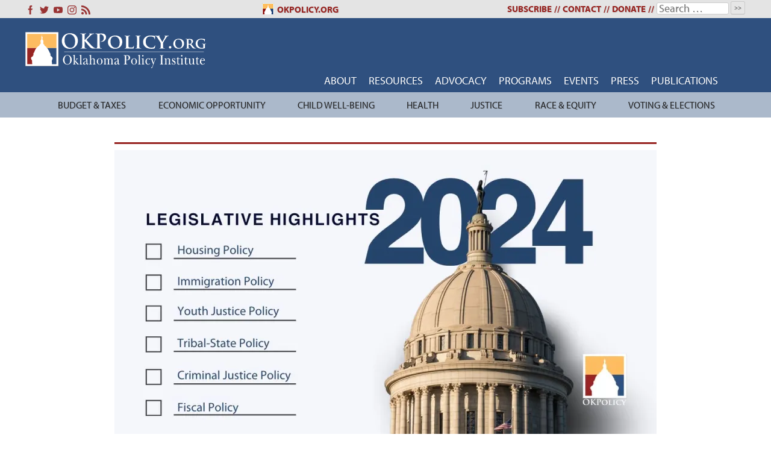

--- FILE ---
content_type: text/html; charset=UTF-8
request_url: https://okpolicy.org/2024-legislative-wrap-ups/
body_size: 18781
content:
<!doctype html>
<html dir="ltr" lang="en-US" prefix="og: https://ogp.me/ns#">
<head>
	<!-- Global site tag (gtag.js) - Google Analytics -->
<script async src="https://www.googletagmanager.com/gtag/js?id=G-QH2JXKM100"></script>
<script>
  window.dataLayer = window.dataLayer || [];
  function gtag(){dataLayer.push(arguments);}
  gtag('js', new Date());

  gtag('config', 'G-QH2JXKM100');
</script>
	<meta charset="UTF-8">
	<meta name="viewport" content="width=device-width, initial-scale=1">
	<link rel="profile" href="https://gmpg.org/xfn/11">
	<title>2024 Legislative Wrap-ups - Oklahoma Policy Institute</title>

		<!-- All in One SEO 4.9.2 - aioseo.com -->
	<meta name="description" content="Welcome to the Oklahoma Policy Institute&#039;s annual legislative session wrap-up. Each year, we provide comprehensive summaries for each of our key policy areas. Learn about the major legislation introduced during the 2024 regular session with clear insights into the latest legal and policy changes affecting Oklahomans. Stay informed. Explore the links below for 2024&#039;s legislative" />
	<meta name="robots" content="max-image-preview:large" />
	<meta name="author" content="Oklahoma Policy Institute"/>
	<link rel="canonical" href="https://okpolicy.org/2024-legislative-wrap-ups/" />
	<meta name="generator" content="All in One SEO (AIOSEO) 4.9.2" />
		<meta property="og:locale" content="en_US" />
		<meta property="og:site_name" content="Oklahoma Policy Institute - Policy, Not Politics" />
		<meta property="og:type" content="article" />
		<meta property="og:title" content="2024 Legislative Wrap-ups - Oklahoma Policy Institute" />
		<meta property="og:description" content="Welcome to the Oklahoma Policy Institute&#039;s annual legislative session wrap-up. Each year, we provide comprehensive summaries for each of our key policy areas. Learn about the major legislation introduced during the 2024 regular session with clear insights into the latest legal and policy changes affecting Oklahomans. Stay informed. Explore the links below for 2024&#039;s legislative" />
		<meta property="og:url" content="https://okpolicy.org/2024-legislative-wrap-ups/" />
		<meta property="article:published_time" content="2024-06-05T19:31:23+00:00" />
		<meta property="article:modified_time" content="2024-07-29T18:09:50+00:00" />
		<meta name="twitter:card" content="summary_large_image" />
		<meta name="twitter:title" content="2024 Legislative Wrap-ups - Oklahoma Policy Institute" />
		<meta name="twitter:description" content="Welcome to the Oklahoma Policy Institute&#039;s annual legislative session wrap-up. Each year, we provide comprehensive summaries for each of our key policy areas. Learn about the major legislation introduced during the 2024 regular session with clear insights into the latest legal and policy changes affecting Oklahomans. Stay informed. Explore the links below for 2024&#039;s legislative" />
		<script type="application/ld+json" class="aioseo-schema">
			{"@context":"https:\/\/schema.org","@graph":[{"@type":"BlogPosting","@id":"https:\/\/okpolicy.org\/2024-legislative-wrap-ups\/#blogposting","name":"2024 Legislative Wrap-ups - Oklahoma Policy Institute","headline":"2024 Legislative Wrap-ups","author":{"@id":"https:\/\/okpolicy.org\/author\/admin\/#author"},"publisher":{"@id":"https:\/\/okpolicy.org\/#organization"},"image":{"@type":"ImageObject","url":"https:\/\/i0.wp.com\/okpolicy.org\/wp-content\/uploads\/Recap-Header.jpg?fit=1200%2C628&ssl=1","width":1200,"height":628},"datePublished":"2024-06-05T14:31:23-05:00","dateModified":"2024-07-29T13:09:50-05:00","inLanguage":"en-US","mainEntityOfPage":{"@id":"https:\/\/okpolicy.org\/2024-legislative-wrap-ups\/#webpage"},"isPartOf":{"@id":"https:\/\/okpolicy.org\/2024-legislative-wrap-ups\/#webpage"},"articleSection":"OK Policy Articles &amp; Research"},{"@type":"BreadcrumbList","@id":"https:\/\/okpolicy.org\/2024-legislative-wrap-ups\/#breadcrumblist","itemListElement":[{"@type":"ListItem","@id":"https:\/\/okpolicy.org#listItem","position":1,"name":"Home","item":"https:\/\/okpolicy.org","nextItem":{"@type":"ListItem","@id":"https:\/\/okpolicy.org\/category\/ok-policy-blog\/#listItem","name":"OK Policy Articles &amp; Research"}},{"@type":"ListItem","@id":"https:\/\/okpolicy.org\/category\/ok-policy-blog\/#listItem","position":2,"name":"OK Policy Articles &amp; Research","item":"https:\/\/okpolicy.org\/category\/ok-policy-blog\/","nextItem":{"@type":"ListItem","@id":"https:\/\/okpolicy.org\/2024-legislative-wrap-ups\/#listItem","name":"2024 Legislative Wrap-ups"},"previousItem":{"@type":"ListItem","@id":"https:\/\/okpolicy.org#listItem","name":"Home"}},{"@type":"ListItem","@id":"https:\/\/okpolicy.org\/2024-legislative-wrap-ups\/#listItem","position":3,"name":"2024 Legislative Wrap-ups","previousItem":{"@type":"ListItem","@id":"https:\/\/okpolicy.org\/category\/ok-policy-blog\/#listItem","name":"OK Policy Articles &amp; Research"}}]},{"@type":"Organization","@id":"https:\/\/okpolicy.org\/#organization","name":"Oklahoma Policy Institute","description":"Policy, Not Politics","url":"https:\/\/okpolicy.org\/"},{"@type":"Person","@id":"https:\/\/okpolicy.org\/author\/admin\/#author","url":"https:\/\/okpolicy.org\/author\/admin\/","name":"Oklahoma Policy Institute"},{"@type":"WebPage","@id":"https:\/\/okpolicy.org\/2024-legislative-wrap-ups\/#webpage","url":"https:\/\/okpolicy.org\/2024-legislative-wrap-ups\/","name":"2024 Legislative Wrap-ups - Oklahoma Policy Institute","description":"Welcome to the Oklahoma Policy Institute's annual legislative session wrap-up. Each year, we provide comprehensive summaries for each of our key policy areas. Learn about the major legislation introduced during the 2024 regular session with clear insights into the latest legal and policy changes affecting Oklahomans. Stay informed. Explore the links below for 2024's legislative","inLanguage":"en-US","isPartOf":{"@id":"https:\/\/okpolicy.org\/#website"},"breadcrumb":{"@id":"https:\/\/okpolicy.org\/2024-legislative-wrap-ups\/#breadcrumblist"},"author":{"@id":"https:\/\/okpolicy.org\/author\/admin\/#author"},"creator":{"@id":"https:\/\/okpolicy.org\/author\/admin\/#author"},"image":{"@type":"ImageObject","url":"https:\/\/i0.wp.com\/okpolicy.org\/wp-content\/uploads\/Recap-Header.jpg?fit=1200%2C628&ssl=1","@id":"https:\/\/okpolicy.org\/2024-legislative-wrap-ups\/#mainImage","width":1200,"height":628},"primaryImageOfPage":{"@id":"https:\/\/okpolicy.org\/2024-legislative-wrap-ups\/#mainImage"},"datePublished":"2024-06-05T14:31:23-05:00","dateModified":"2024-07-29T13:09:50-05:00"},{"@type":"WebSite","@id":"https:\/\/okpolicy.org\/#website","url":"https:\/\/okpolicy.org\/","name":"Oklahoma Policy Institute","description":"Policy, Not Politics","inLanguage":"en-US","publisher":{"@id":"https:\/\/okpolicy.org\/#organization"}}]}
		</script>
		<!-- All in One SEO -->

<link rel='dns-prefetch' href='//stats.wp.com' />
<link rel='dns-prefetch' href='//use.typekit.net' />
<link rel='dns-prefetch' href='//fonts.googleapis.com' />
<link rel='dns-prefetch' href='//jetpack.wordpress.com' />
<link rel='dns-prefetch' href='//s0.wp.com' />
<link rel='dns-prefetch' href='//public-api.wordpress.com' />
<link rel='dns-prefetch' href='//0.gravatar.com' />
<link rel='dns-prefetch' href='//1.gravatar.com' />
<link rel='dns-prefetch' href='//2.gravatar.com' />
<link rel='preconnect' href='//c0.wp.com' />
<link rel='preconnect' href='//i0.wp.com' />
<link rel="alternate" type="application/rss+xml" title="Oklahoma Policy Institute &raquo; Feed" href="https://okpolicy.org/feed/" />
<link rel="alternate" type="application/rss+xml" title="Oklahoma Policy Institute &raquo; Comments Feed" href="https://okpolicy.org/comments/feed/" />
<link rel="alternate" title="oEmbed (JSON)" type="application/json+oembed" href="https://okpolicy.org/wp-json/oembed/1.0/embed?url=https%3A%2F%2Fokpolicy.org%2F2024-legislative-wrap-ups%2F" />
<link rel="alternate" title="oEmbed (XML)" type="text/xml+oembed" href="https://okpolicy.org/wp-json/oembed/1.0/embed?url=https%3A%2F%2Fokpolicy.org%2F2024-legislative-wrap-ups%2F&#038;format=xml" />
		<!-- This site uses the Google Analytics by MonsterInsights plugin v9.11.1 - Using Analytics tracking - https://www.monsterinsights.com/ -->
							<script src="//www.googletagmanager.com/gtag/js?id=G-W5XSWTBXFN"  data-cfasync="false" data-wpfc-render="false" type="text/javascript" async></script>
			<script data-cfasync="false" data-wpfc-render="false" type="text/javascript">
				var mi_version = '9.11.1';
				var mi_track_user = true;
				var mi_no_track_reason = '';
								var MonsterInsightsDefaultLocations = {"page_location":"https:\/\/okpolicy.org\/2024-legislative-wrap-ups\/"};
								MonsterInsightsDefaultLocations.page_location = window.location.href;
								if ( typeof MonsterInsightsPrivacyGuardFilter === 'function' ) {
					var MonsterInsightsLocations = (typeof MonsterInsightsExcludeQuery === 'object') ? MonsterInsightsPrivacyGuardFilter( MonsterInsightsExcludeQuery ) : MonsterInsightsPrivacyGuardFilter( MonsterInsightsDefaultLocations );
				} else {
					var MonsterInsightsLocations = (typeof MonsterInsightsExcludeQuery === 'object') ? MonsterInsightsExcludeQuery : MonsterInsightsDefaultLocations;
				}

								var disableStrs = [
										'ga-disable-G-W5XSWTBXFN',
									];

				/* Function to detect opted out users */
				function __gtagTrackerIsOptedOut() {
					for (var index = 0; index < disableStrs.length; index++) {
						if (document.cookie.indexOf(disableStrs[index] + '=true') > -1) {
							return true;
						}
					}

					return false;
				}

				/* Disable tracking if the opt-out cookie exists. */
				if (__gtagTrackerIsOptedOut()) {
					for (var index = 0; index < disableStrs.length; index++) {
						window[disableStrs[index]] = true;
					}
				}

				/* Opt-out function */
				function __gtagTrackerOptout() {
					for (var index = 0; index < disableStrs.length; index++) {
						document.cookie = disableStrs[index] + '=true; expires=Thu, 31 Dec 2099 23:59:59 UTC; path=/';
						window[disableStrs[index]] = true;
					}
				}

				if ('undefined' === typeof gaOptout) {
					function gaOptout() {
						__gtagTrackerOptout();
					}
				}
								window.dataLayer = window.dataLayer || [];

				window.MonsterInsightsDualTracker = {
					helpers: {},
					trackers: {},
				};
				if (mi_track_user) {
					function __gtagDataLayer() {
						dataLayer.push(arguments);
					}

					function __gtagTracker(type, name, parameters) {
						if (!parameters) {
							parameters = {};
						}

						if (parameters.send_to) {
							__gtagDataLayer.apply(null, arguments);
							return;
						}

						if (type === 'event') {
														parameters.send_to = monsterinsights_frontend.v4_id;
							var hookName = name;
							if (typeof parameters['event_category'] !== 'undefined') {
								hookName = parameters['event_category'] + ':' + name;
							}

							if (typeof MonsterInsightsDualTracker.trackers[hookName] !== 'undefined') {
								MonsterInsightsDualTracker.trackers[hookName](parameters);
							} else {
								__gtagDataLayer('event', name, parameters);
							}
							
						} else {
							__gtagDataLayer.apply(null, arguments);
						}
					}

					__gtagTracker('js', new Date());
					__gtagTracker('set', {
						'developer_id.dZGIzZG': true,
											});
					if ( MonsterInsightsLocations.page_location ) {
						__gtagTracker('set', MonsterInsightsLocations);
					}
										__gtagTracker('config', 'G-W5XSWTBXFN', {"forceSSL":"true"} );
										window.gtag = __gtagTracker;										(function () {
						/* https://developers.google.com/analytics/devguides/collection/analyticsjs/ */
						/* ga and __gaTracker compatibility shim. */
						var noopfn = function () {
							return null;
						};
						var newtracker = function () {
							return new Tracker();
						};
						var Tracker = function () {
							return null;
						};
						var p = Tracker.prototype;
						p.get = noopfn;
						p.set = noopfn;
						p.send = function () {
							var args = Array.prototype.slice.call(arguments);
							args.unshift('send');
							__gaTracker.apply(null, args);
						};
						var __gaTracker = function () {
							var len = arguments.length;
							if (len === 0) {
								return;
							}
							var f = arguments[len - 1];
							if (typeof f !== 'object' || f === null || typeof f.hitCallback !== 'function') {
								if ('send' === arguments[0]) {
									var hitConverted, hitObject = false, action;
									if ('event' === arguments[1]) {
										if ('undefined' !== typeof arguments[3]) {
											hitObject = {
												'eventAction': arguments[3],
												'eventCategory': arguments[2],
												'eventLabel': arguments[4],
												'value': arguments[5] ? arguments[5] : 1,
											}
										}
									}
									if ('pageview' === arguments[1]) {
										if ('undefined' !== typeof arguments[2]) {
											hitObject = {
												'eventAction': 'page_view',
												'page_path': arguments[2],
											}
										}
									}
									if (typeof arguments[2] === 'object') {
										hitObject = arguments[2];
									}
									if (typeof arguments[5] === 'object') {
										Object.assign(hitObject, arguments[5]);
									}
									if ('undefined' !== typeof arguments[1].hitType) {
										hitObject = arguments[1];
										if ('pageview' === hitObject.hitType) {
											hitObject.eventAction = 'page_view';
										}
									}
									if (hitObject) {
										action = 'timing' === arguments[1].hitType ? 'timing_complete' : hitObject.eventAction;
										hitConverted = mapArgs(hitObject);
										__gtagTracker('event', action, hitConverted);
									}
								}
								return;
							}

							function mapArgs(args) {
								var arg, hit = {};
								var gaMap = {
									'eventCategory': 'event_category',
									'eventAction': 'event_action',
									'eventLabel': 'event_label',
									'eventValue': 'event_value',
									'nonInteraction': 'non_interaction',
									'timingCategory': 'event_category',
									'timingVar': 'name',
									'timingValue': 'value',
									'timingLabel': 'event_label',
									'page': 'page_path',
									'location': 'page_location',
									'title': 'page_title',
									'referrer' : 'page_referrer',
								};
								for (arg in args) {
																		if (!(!args.hasOwnProperty(arg) || !gaMap.hasOwnProperty(arg))) {
										hit[gaMap[arg]] = args[arg];
									} else {
										hit[arg] = args[arg];
									}
								}
								return hit;
							}

							try {
								f.hitCallback();
							} catch (ex) {
							}
						};
						__gaTracker.create = newtracker;
						__gaTracker.getByName = newtracker;
						__gaTracker.getAll = function () {
							return [];
						};
						__gaTracker.remove = noopfn;
						__gaTracker.loaded = true;
						window['__gaTracker'] = __gaTracker;
					})();
									} else {
										console.log("");
					(function () {
						function __gtagTracker() {
							return null;
						}

						window['__gtagTracker'] = __gtagTracker;
						window['gtag'] = __gtagTracker;
					})();
									}
			</script>
							<!-- / Google Analytics by MonsterInsights -->
				
	<style id='wp-img-auto-sizes-contain-inline-css' type='text/css'>
img:is([sizes=auto i],[sizes^="auto," i]){contain-intrinsic-size:3000px 1500px}
/*# sourceURL=wp-img-auto-sizes-contain-inline-css */
</style>
<style id='wp-emoji-styles-inline-css' type='text/css'>

	img.wp-smiley, img.emoji {
		display: inline !important;
		border: none !important;
		box-shadow: none !important;
		height: 1em !important;
		width: 1em !important;
		margin: 0 0.07em !important;
		vertical-align: -0.1em !important;
		background: none !important;
		padding: 0 !important;
	}
/*# sourceURL=wp-emoji-styles-inline-css */
</style>
<style id='wp-block-library-inline-css' type='text/css'>
:root{--wp-block-synced-color:#7a00df;--wp-block-synced-color--rgb:122,0,223;--wp-bound-block-color:var(--wp-block-synced-color);--wp-editor-canvas-background:#ddd;--wp-admin-theme-color:#007cba;--wp-admin-theme-color--rgb:0,124,186;--wp-admin-theme-color-darker-10:#006ba1;--wp-admin-theme-color-darker-10--rgb:0,107,160.5;--wp-admin-theme-color-darker-20:#005a87;--wp-admin-theme-color-darker-20--rgb:0,90,135;--wp-admin-border-width-focus:2px}@media (min-resolution:192dpi){:root{--wp-admin-border-width-focus:1.5px}}.wp-element-button{cursor:pointer}:root .has-very-light-gray-background-color{background-color:#eee}:root .has-very-dark-gray-background-color{background-color:#313131}:root .has-very-light-gray-color{color:#eee}:root .has-very-dark-gray-color{color:#313131}:root .has-vivid-green-cyan-to-vivid-cyan-blue-gradient-background{background:linear-gradient(135deg,#00d084,#0693e3)}:root .has-purple-crush-gradient-background{background:linear-gradient(135deg,#34e2e4,#4721fb 50%,#ab1dfe)}:root .has-hazy-dawn-gradient-background{background:linear-gradient(135deg,#faaca8,#dad0ec)}:root .has-subdued-olive-gradient-background{background:linear-gradient(135deg,#fafae1,#67a671)}:root .has-atomic-cream-gradient-background{background:linear-gradient(135deg,#fdd79a,#004a59)}:root .has-nightshade-gradient-background{background:linear-gradient(135deg,#330968,#31cdcf)}:root .has-midnight-gradient-background{background:linear-gradient(135deg,#020381,#2874fc)}:root{--wp--preset--font-size--normal:16px;--wp--preset--font-size--huge:42px}.has-regular-font-size{font-size:1em}.has-larger-font-size{font-size:2.625em}.has-normal-font-size{font-size:var(--wp--preset--font-size--normal)}.has-huge-font-size{font-size:var(--wp--preset--font-size--huge)}.has-text-align-center{text-align:center}.has-text-align-left{text-align:left}.has-text-align-right{text-align:right}.has-fit-text{white-space:nowrap!important}#end-resizable-editor-section{display:none}.aligncenter{clear:both}.items-justified-left{justify-content:flex-start}.items-justified-center{justify-content:center}.items-justified-right{justify-content:flex-end}.items-justified-space-between{justify-content:space-between}.screen-reader-text{border:0;clip-path:inset(50%);height:1px;margin:-1px;overflow:hidden;padding:0;position:absolute;width:1px;word-wrap:normal!important}.screen-reader-text:focus{background-color:#ddd;clip-path:none;color:#444;display:block;font-size:1em;height:auto;left:5px;line-height:normal;padding:15px 23px 14px;text-decoration:none;top:5px;width:auto;z-index:100000}html :where(.has-border-color){border-style:solid}html :where([style*=border-top-color]){border-top-style:solid}html :where([style*=border-right-color]){border-right-style:solid}html :where([style*=border-bottom-color]){border-bottom-style:solid}html :where([style*=border-left-color]){border-left-style:solid}html :where([style*=border-width]){border-style:solid}html :where([style*=border-top-width]){border-top-style:solid}html :where([style*=border-right-width]){border-right-style:solid}html :where([style*=border-bottom-width]){border-bottom-style:solid}html :where([style*=border-left-width]){border-left-style:solid}html :where(img[class*=wp-image-]){height:auto;max-width:100%}:where(figure){margin:0 0 1em}html :where(.is-position-sticky){--wp-admin--admin-bar--position-offset:var(--wp-admin--admin-bar--height,0px)}@media screen and (max-width:600px){html :where(.is-position-sticky){--wp-admin--admin-bar--position-offset:0px}}

/*# sourceURL=wp-block-library-inline-css */
</style><style id='global-styles-inline-css' type='text/css'>
:root{--wp--preset--aspect-ratio--square: 1;--wp--preset--aspect-ratio--4-3: 4/3;--wp--preset--aspect-ratio--3-4: 3/4;--wp--preset--aspect-ratio--3-2: 3/2;--wp--preset--aspect-ratio--2-3: 2/3;--wp--preset--aspect-ratio--16-9: 16/9;--wp--preset--aspect-ratio--9-16: 9/16;--wp--preset--color--black: #000000;--wp--preset--color--cyan-bluish-gray: #abb8c3;--wp--preset--color--white: #ffffff;--wp--preset--color--pale-pink: #f78da7;--wp--preset--color--vivid-red: #cf2e2e;--wp--preset--color--luminous-vivid-orange: #ff6900;--wp--preset--color--luminous-vivid-amber: #fcb900;--wp--preset--color--light-green-cyan: #7bdcb5;--wp--preset--color--vivid-green-cyan: #00d084;--wp--preset--color--pale-cyan-blue: #8ed1fc;--wp--preset--color--vivid-cyan-blue: #0693e3;--wp--preset--color--vivid-purple: #9b51e0;--wp--preset--gradient--vivid-cyan-blue-to-vivid-purple: linear-gradient(135deg,rgb(6,147,227) 0%,rgb(155,81,224) 100%);--wp--preset--gradient--light-green-cyan-to-vivid-green-cyan: linear-gradient(135deg,rgb(122,220,180) 0%,rgb(0,208,130) 100%);--wp--preset--gradient--luminous-vivid-amber-to-luminous-vivid-orange: linear-gradient(135deg,rgb(252,185,0) 0%,rgb(255,105,0) 100%);--wp--preset--gradient--luminous-vivid-orange-to-vivid-red: linear-gradient(135deg,rgb(255,105,0) 0%,rgb(207,46,46) 100%);--wp--preset--gradient--very-light-gray-to-cyan-bluish-gray: linear-gradient(135deg,rgb(238,238,238) 0%,rgb(169,184,195) 100%);--wp--preset--gradient--cool-to-warm-spectrum: linear-gradient(135deg,rgb(74,234,220) 0%,rgb(151,120,209) 20%,rgb(207,42,186) 40%,rgb(238,44,130) 60%,rgb(251,105,98) 80%,rgb(254,248,76) 100%);--wp--preset--gradient--blush-light-purple: linear-gradient(135deg,rgb(255,206,236) 0%,rgb(152,150,240) 100%);--wp--preset--gradient--blush-bordeaux: linear-gradient(135deg,rgb(254,205,165) 0%,rgb(254,45,45) 50%,rgb(107,0,62) 100%);--wp--preset--gradient--luminous-dusk: linear-gradient(135deg,rgb(255,203,112) 0%,rgb(199,81,192) 50%,rgb(65,88,208) 100%);--wp--preset--gradient--pale-ocean: linear-gradient(135deg,rgb(255,245,203) 0%,rgb(182,227,212) 50%,rgb(51,167,181) 100%);--wp--preset--gradient--electric-grass: linear-gradient(135deg,rgb(202,248,128) 0%,rgb(113,206,126) 100%);--wp--preset--gradient--midnight: linear-gradient(135deg,rgb(2,3,129) 0%,rgb(40,116,252) 100%);--wp--preset--font-size--small: 13px;--wp--preset--font-size--medium: 20px;--wp--preset--font-size--large: 36px;--wp--preset--font-size--x-large: 42px;--wp--preset--spacing--20: 0.44rem;--wp--preset--spacing--30: 0.67rem;--wp--preset--spacing--40: 1rem;--wp--preset--spacing--50: 1.5rem;--wp--preset--spacing--60: 2.25rem;--wp--preset--spacing--70: 3.38rem;--wp--preset--spacing--80: 5.06rem;--wp--preset--shadow--natural: 6px 6px 9px rgba(0, 0, 0, 0.2);--wp--preset--shadow--deep: 12px 12px 50px rgba(0, 0, 0, 0.4);--wp--preset--shadow--sharp: 6px 6px 0px rgba(0, 0, 0, 0.2);--wp--preset--shadow--outlined: 6px 6px 0px -3px rgb(255, 255, 255), 6px 6px rgb(0, 0, 0);--wp--preset--shadow--crisp: 6px 6px 0px rgb(0, 0, 0);}:where(.is-layout-flex){gap: 0.5em;}:where(.is-layout-grid){gap: 0.5em;}body .is-layout-flex{display: flex;}.is-layout-flex{flex-wrap: wrap;align-items: center;}.is-layout-flex > :is(*, div){margin: 0;}body .is-layout-grid{display: grid;}.is-layout-grid > :is(*, div){margin: 0;}:where(.wp-block-columns.is-layout-flex){gap: 2em;}:where(.wp-block-columns.is-layout-grid){gap: 2em;}:where(.wp-block-post-template.is-layout-flex){gap: 1.25em;}:where(.wp-block-post-template.is-layout-grid){gap: 1.25em;}.has-black-color{color: var(--wp--preset--color--black) !important;}.has-cyan-bluish-gray-color{color: var(--wp--preset--color--cyan-bluish-gray) !important;}.has-white-color{color: var(--wp--preset--color--white) !important;}.has-pale-pink-color{color: var(--wp--preset--color--pale-pink) !important;}.has-vivid-red-color{color: var(--wp--preset--color--vivid-red) !important;}.has-luminous-vivid-orange-color{color: var(--wp--preset--color--luminous-vivid-orange) !important;}.has-luminous-vivid-amber-color{color: var(--wp--preset--color--luminous-vivid-amber) !important;}.has-light-green-cyan-color{color: var(--wp--preset--color--light-green-cyan) !important;}.has-vivid-green-cyan-color{color: var(--wp--preset--color--vivid-green-cyan) !important;}.has-pale-cyan-blue-color{color: var(--wp--preset--color--pale-cyan-blue) !important;}.has-vivid-cyan-blue-color{color: var(--wp--preset--color--vivid-cyan-blue) !important;}.has-vivid-purple-color{color: var(--wp--preset--color--vivid-purple) !important;}.has-black-background-color{background-color: var(--wp--preset--color--black) !important;}.has-cyan-bluish-gray-background-color{background-color: var(--wp--preset--color--cyan-bluish-gray) !important;}.has-white-background-color{background-color: var(--wp--preset--color--white) !important;}.has-pale-pink-background-color{background-color: var(--wp--preset--color--pale-pink) !important;}.has-vivid-red-background-color{background-color: var(--wp--preset--color--vivid-red) !important;}.has-luminous-vivid-orange-background-color{background-color: var(--wp--preset--color--luminous-vivid-orange) !important;}.has-luminous-vivid-amber-background-color{background-color: var(--wp--preset--color--luminous-vivid-amber) !important;}.has-light-green-cyan-background-color{background-color: var(--wp--preset--color--light-green-cyan) !important;}.has-vivid-green-cyan-background-color{background-color: var(--wp--preset--color--vivid-green-cyan) !important;}.has-pale-cyan-blue-background-color{background-color: var(--wp--preset--color--pale-cyan-blue) !important;}.has-vivid-cyan-blue-background-color{background-color: var(--wp--preset--color--vivid-cyan-blue) !important;}.has-vivid-purple-background-color{background-color: var(--wp--preset--color--vivid-purple) !important;}.has-black-border-color{border-color: var(--wp--preset--color--black) !important;}.has-cyan-bluish-gray-border-color{border-color: var(--wp--preset--color--cyan-bluish-gray) !important;}.has-white-border-color{border-color: var(--wp--preset--color--white) !important;}.has-pale-pink-border-color{border-color: var(--wp--preset--color--pale-pink) !important;}.has-vivid-red-border-color{border-color: var(--wp--preset--color--vivid-red) !important;}.has-luminous-vivid-orange-border-color{border-color: var(--wp--preset--color--luminous-vivid-orange) !important;}.has-luminous-vivid-amber-border-color{border-color: var(--wp--preset--color--luminous-vivid-amber) !important;}.has-light-green-cyan-border-color{border-color: var(--wp--preset--color--light-green-cyan) !important;}.has-vivid-green-cyan-border-color{border-color: var(--wp--preset--color--vivid-green-cyan) !important;}.has-pale-cyan-blue-border-color{border-color: var(--wp--preset--color--pale-cyan-blue) !important;}.has-vivid-cyan-blue-border-color{border-color: var(--wp--preset--color--vivid-cyan-blue) !important;}.has-vivid-purple-border-color{border-color: var(--wp--preset--color--vivid-purple) !important;}.has-vivid-cyan-blue-to-vivid-purple-gradient-background{background: var(--wp--preset--gradient--vivid-cyan-blue-to-vivid-purple) !important;}.has-light-green-cyan-to-vivid-green-cyan-gradient-background{background: var(--wp--preset--gradient--light-green-cyan-to-vivid-green-cyan) !important;}.has-luminous-vivid-amber-to-luminous-vivid-orange-gradient-background{background: var(--wp--preset--gradient--luminous-vivid-amber-to-luminous-vivid-orange) !important;}.has-luminous-vivid-orange-to-vivid-red-gradient-background{background: var(--wp--preset--gradient--luminous-vivid-orange-to-vivid-red) !important;}.has-very-light-gray-to-cyan-bluish-gray-gradient-background{background: var(--wp--preset--gradient--very-light-gray-to-cyan-bluish-gray) !important;}.has-cool-to-warm-spectrum-gradient-background{background: var(--wp--preset--gradient--cool-to-warm-spectrum) !important;}.has-blush-light-purple-gradient-background{background: var(--wp--preset--gradient--blush-light-purple) !important;}.has-blush-bordeaux-gradient-background{background: var(--wp--preset--gradient--blush-bordeaux) !important;}.has-luminous-dusk-gradient-background{background: var(--wp--preset--gradient--luminous-dusk) !important;}.has-pale-ocean-gradient-background{background: var(--wp--preset--gradient--pale-ocean) !important;}.has-electric-grass-gradient-background{background: var(--wp--preset--gradient--electric-grass) !important;}.has-midnight-gradient-background{background: var(--wp--preset--gradient--midnight) !important;}.has-small-font-size{font-size: var(--wp--preset--font-size--small) !important;}.has-medium-font-size{font-size: var(--wp--preset--font-size--medium) !important;}.has-large-font-size{font-size: var(--wp--preset--font-size--large) !important;}.has-x-large-font-size{font-size: var(--wp--preset--font-size--x-large) !important;}
/*# sourceURL=global-styles-inline-css */
</style>

<style id='classic-theme-styles-inline-css' type='text/css'>
/*! This file is auto-generated */
.wp-block-button__link{color:#fff;background-color:#32373c;border-radius:9999px;box-shadow:none;text-decoration:none;padding:calc(.667em + 2px) calc(1.333em + 2px);font-size:1.125em}.wp-block-file__button{background:#32373c;color:#fff;text-decoration:none}
/*# sourceURL=/wp-includes/css/classic-themes.min.css */
</style>
<link rel='stylesheet' id='okpolicy-style-css' href='https://okpolicy.org/wp-content/themes/okpolicy-v3/style.css?ver=544d5f1137baccb053c86ee012592f83' type='text/css' media='all' />
<link rel='stylesheet' id='slick-css-css' href='https://okpolicy.org/wp-content/themes/okpolicy-v3/slick/slick.css?ver=1.8.1' type='text/css' media='all' />
<link rel='stylesheet' id='slick-theme-css' href='https://okpolicy.org/wp-content/themes/okpolicy-v3/slick/slick-theme.css?ver=1.8.1' type='text/css' media='all' />
<link rel='stylesheet' id='adobe-fonts-css' href='https://use.typekit.net/nab6ard.css' type='text/css' media='all' />
<link rel='stylesheet' id='tablepress-default-css' href='https://okpolicy.org/wp-content/plugins/tablepress/css/build/default.css?ver=3.2.6' type='text/css' media='all' />
<link rel='stylesheet' id='mm-compiled-options-mobmenu-css' href='https://okpolicy.org/wp-content/uploads/dynamic-mobmenu.css?ver=2.8.8-214' type='text/css' media='all' />
<link rel='stylesheet' id='mm-google-webfont-dosis-css' href='//fonts.googleapis.com/css?family=Dosis%3Ainherit%2C400&#038;subset=latin%2Clatin-ext&#038;ver=6.9' type='text/css' media='all' />
<link rel='stylesheet' id='cssmobmenu-icons-css' href='https://okpolicy.org/wp-content/plugins/mobile-menu/includes/css/mobmenu-icons.css?ver=544d5f1137baccb053c86ee012592f83' type='text/css' media='all' />
<link rel='stylesheet' id='cssmobmenu-css' href='https://okpolicy.org/wp-content/plugins/mobile-menu/includes/css/mobmenu.css?ver=2.8.8' type='text/css' media='all' />
<link rel='stylesheet' id='sharedaddy-css' href='https://c0.wp.com/p/jetpack/15.4/modules/sharedaddy/sharing.css' type='text/css' media='all' />
<link rel='stylesheet' id='social-logos-css' href='https://c0.wp.com/p/jetpack/15.4/_inc/social-logos/social-logos.min.css' type='text/css' media='all' />
<link rel='stylesheet' id='wp-paginate-css' href='https://okpolicy.org/wp-content/plugins/wp-paginate/css/wp-paginate.css?ver=2.2.4' type='text/css' media='screen' />
<link rel='stylesheet' id='dtree.css-css' href='https://okpolicy.org/wp-content/plugins/wp-dtree-30/wp-dtree.min.css?ver=4.4.5' type='text/css' media='all' />
<!--n2css--><!--n2js--><script type="text/javascript" src="https://c0.wp.com/c/6.9/wp-includes/js/jquery/jquery.min.js" id="jquery-core-js"></script>
<script type="text/javascript" src="https://c0.wp.com/c/6.9/wp-includes/js/jquery/jquery-migrate.min.js" id="jquery-migrate-js"></script>
<script type="text/javascript" src="https://okpolicy.org/wp-content/plugins/google-analytics-premium/assets/js/frontend-gtag.min.js?ver=9.11.1" id="monsterinsights-frontend-script-js" async="async" data-wp-strategy="async"></script>
<script data-cfasync="false" data-wpfc-render="false" type="text/javascript" id='monsterinsights-frontend-script-js-extra'>/* <![CDATA[ */
var monsterinsights_frontend = {"js_events_tracking":"true","download_extensions":"doc,pdf,ppt,zip,xls,docx,pptx,xlsx","inbound_paths":"[]","home_url":"https:\/\/okpolicy.org","hash_tracking":"false","v4_id":"G-W5XSWTBXFN"};/* ]]> */
</script>
<script type="text/javascript" id="ai-js-js-extra">
/* <![CDATA[ */
var MyAjax = {"ajaxurl":"https://okpolicy.org/wp-admin/admin-ajax.php","security":"7ca9e9f24c"};
//# sourceURL=ai-js-js-extra
/* ]]> */
</script>
<script type="text/javascript" src="https://okpolicy.org/wp-content/plugins/advanced-iframe/js/ai.min.js?ver=598468" id="ai-js-js"></script>
<script type="text/javascript" src="https://okpolicy.org/wp-content/plugins/mobile-menu/includes/js/mobmenu.js?ver=2.8.8" id="mobmenujs-js"></script>
<script type="text/javascript" id="dtree-js-extra">
/* <![CDATA[ */
var WPdTreeSettings = {"animate":"1","duration":"250","imgurl":"https://okpolicy.org/wp-content/plugins/wp-dtree-30/"};
//# sourceURL=dtree-js-extra
/* ]]> */
</script>
<script type="text/javascript" src="https://okpolicy.org/wp-content/plugins/wp-dtree-30/wp-dtree.min.js?ver=4.4.5" id="dtree-js"></script>
<link rel="https://api.w.org/" href="https://okpolicy.org/wp-json/" /><link rel="alternate" title="JSON" type="application/json" href="https://okpolicy.org/wp-json/wp/v2/posts/100419" /><link rel="EditURI" type="application/rsd+xml" title="RSD" href="https://okpolicy.org/xmlrpc.php?rsd" />
	<link href='https://fonts.googleapis.com/css?family=Yanone+Kaffeesatz' rel='stylesheet' type='text/css' />
	<link href='https://okpolicy.org/wp-content/plugins/legislaturelookup/style.css' rel='stylesheet' type='text/css' />
	<link href='https://okpolicy.org/wp-content/plugins/legislaturelookup/light.css' rel='stylesheet' type='text/css' /> 		<script async defer src="https://maps.googleapis.com/maps/api/js?key=AIzaSyChtWuYzS-iOs7APFcLkxNvp6R-kqGBEO0" type="text/javascript"></script>
	<script type="text/javascript">
		var geo_json = "https://okpolicy.org/wp-content/plugins/legislaturelookup/getData.php";
	</script>
	<script type="text/javascript" src="https://okpolicy.org/wp-content/plugins/legislaturelookup/geocode.js"></script>
	<style>img#wpstats{display:none}</style>
		<link rel="icon" href="https://i0.wp.com/okpolicy.org/wp-content/uploads/cropped-OKPolicy.gif?fit=32%2C32&#038;ssl=1" sizes="32x32" />
<link rel="icon" href="https://i0.wp.com/okpolicy.org/wp-content/uploads/cropped-OKPolicy.gif?fit=192%2C192&#038;ssl=1" sizes="192x192" />
<link rel="apple-touch-icon" href="https://i0.wp.com/okpolicy.org/wp-content/uploads/cropped-OKPolicy.gif?fit=180%2C180&#038;ssl=1" />
<meta name="msapplication-TileImage" content="https://i0.wp.com/okpolicy.org/wp-content/uploads/cropped-OKPolicy.gif?fit=270%2C270&#038;ssl=1" />
		<style type="text/css" id="wp-custom-css">
			/* TEMPORARY - Hide "Our Programs" from home page */
.home-programs-container {
	display: none;
}

/* Hide Headers */

/*Hide Header - Take Action - Countdown To Care */
.page-id-94047 .entry-header {
	display: none;
}

/*Hide Header - Event - okvotes and SQ805, SQ814 */
.page-id-91660 .entry-header {
	display: none;
}

.page-id-91663 .entry-header {
	display: none;
}

.page-id-91699 .entry-header {
	display: none;
}

/*Hide Header - Event - DBFE */
.page-id-85151 .entry-header {
	display: none;
}

.page-id-88404 .entry-header {
	display: none;
}

.page-id-32044 .entry-header {
	display: none;
}

/* Large imgs */

.large img {
	width: 100% !important;
	height: auto;
}

/* Content Boxes */

.content-box-blue {
	width: 300px;
	float: right;
	font-size: 16px;
	color: #212121;
	margin: 15px;
	overflow: hidden;
	padding: 30px;
	background-color: #e4e4e4;
}

.content-box-grey {
	width: 300px;
	float: right;
	font-size: 14px;
	color: #212121;
	margin: 15px;
	overflow: hidden;
	padding: 30px;
	background-color: #c4d4dc;
}

/* Table Stlying */
table {
  border-collapse: collapse;
  width: 100%;
}

td, th {
  border: 1px solid #ddd;
  padding: 8px;
}

tr:nth-child(even){background-color: #f2f2f2;}

tr:hover {background-color: #ddd;}

th {
  padding-top: 12px;
  padding-bottom: 12px;
  text-align: left;
  background-color: #2f507f !important;
  color: white;
}

.dataTables_filter {
    float: left;
}

/* Table Styling - Blue Header - Grey Lines - Table id=blue */

#blue {
  border-collapse: collapse;
  width: 100%;
}

#blue td, #blue th {
  border: 1px solid #ddd;
  padding: 8px;
}

#blue tr:nth-child(even){background-color: #f2f2f2;}

#blue tr:hover {background-color: #ddd;}

#blue th {
  padding-top: 12px;
  padding-bottom: 12px;
  text-align: left;
  background-color: #2f507f;
  color: white;
}

/* Responsiveness */

@media only screen and (max-width: 600px) {
	
	/* Content Boxes */
	
.content-box-grey {
	width: 100%;
	}
	
.content-box-blue {
	width: 100%;
	}
	
}		</style>
		</head>

<body data-rsssl=1 class="wp-singular post-template-default single single-post postid-100419 single-format-standard wp-theme-okpolicy-v3 no-sidebar mob-menu-slideout-over">
<div class="wrapper">
<div id="page" class="site">
	<a class="skip-link screen-reader-text" href="#content">Skip to content</a>

	<header id="masthead" class="site-header">
		<div class="top-bar">
			<div class="top-nav">
			<ul class="social-icons-nav">
				<li><a href="https://www.facebook.com/okpolicy"><img src="https://okpolicy.org/wp-content/themes/okpolicy-v3/images/facebook.svg" alt="Facebook" ></a></li>
				<li><a href="https://twitter.com/okpolicy"><img src="https://okpolicy.org/wp-content/themes/okpolicy-v3/images/twitter.svg" alt="Twitter" ></a></li>
				<li><a href="https://www.youtube.com/channel/UCFMdkeHzYOsUHsiit7QxrFw"><img src="https://okpolicy.org/wp-content/themes/okpolicy-v3/images/youtube.svg" alt="Youtube" ></a></li>
				<li><a href="https://www.instagram.com/okpolicy/"><img src="https://okpolicy.org/wp-content/themes/okpolicy-v3/images/instagram.svg" alt="Instagram" ></a></li>
				<li><a href="https://okpolicy.org/feed"><img src="https://okpolicy.org/wp-content/themes/okpolicy-v3/images/rss.svg" alt="RSS Feed" ></a></li>
			</ul>
			<span class="home-link"><a href="https://okpolicy.org/"><img src="https://okpolicy.org/wp-content/themes/okpolicy-v3/images/tiny-logo.png" alt="OK Policy Logo" > OKPOLICY.ORG</a></span>
			<ul class="extras-nav">
				<li><a href="https://okpolicy.org//subscribe/">SUBSCRIBE</a></li>
				<li>//</li>
				<li><a href="https://okpolicy.org//contact-us/">CONTACT</a></li>
				<li>//</li>
				<li><a href="https://okpolicy.org/donate/">DONATE</a></li>
				<li>//</li>
				<li><span class="home-search"><form role="search" method="get" class="search-form" action="https://okpolicy.org/">
				<label>
					<span class="screen-reader-text">Search for:</span>
					<input type="search" class="search-field" placeholder="Search &hellip;" value="" name="s" />
				</label>
				<input type="submit" class="search-submit" value=">>" />
			</form></span></li>
			</ul>
			</div>
		</div>
		<div class="site-branding">
			<div class="branding-wrapper">
			<div class="logo">
				<a href="https://okpolicy.org/" rel="home"><img src="https://okpolicy.org/wp-content/themes/okpolicy-v3/images/OKPolicyLogo.svg" alt="Oklahoma Policy Institute" ></a>
			</div>
			<nav id="site-navigation" class="main-navigation">
				<div class="menu-main-navigation-container"><ul id="primary-menu" class="menu"><li id="menu-item-78568" class="menu-item menu-item-type-custom menu-item-object-custom menu-item-has-children menu-item-78568"><a href="#">About</a>
<ul class="sub-menu">
	<li id="menu-item-78569" class="menu-item menu-item-type-post_type menu-item-object-page menu-item-78569"><a href="https://okpolicy.org/who-we-are/">Who We Are</a></li>
	<li id="menu-item-78998" class="menu-item menu-item-type-post_type menu-item-object-page menu-item-78998"><a href="https://okpolicy.org/who-we-are/board/">Board</a></li>
	<li id="menu-item-78570" class="menu-item menu-item-type-post_type menu-item-object-page menu-item-78570"><a href="https://okpolicy.org/who-we-are/staff/">Staff</a></li>
	<li id="menu-item-78571" class="menu-item menu-item-type-post_type menu-item-object-page menu-item-78571"><a href="https://okpolicy.org/who-we-are/jobs-internships/">Jobs &amp; Fellowships</a></li>
	<li id="menu-item-78573" class="menu-item menu-item-type-post_type menu-item-object-page menu-item-78573"><a href="https://okpolicy.org/?page_id=68836&#038;preview_id=68836">Merchandise</a></li>
	<li id="menu-item-78572" class="menu-item menu-item-type-post_type menu-item-object-page menu-item-78572"><a href="https://okpolicy.org/donate/">Donate</a></li>
	<li id="menu-item-92845" class="menu-item menu-item-type-post_type menu-item-object-page menu-item-92845"><a href="https://okpolicy.org/who-we-are/invite-us-to-speak/">Invite Us to Speak</a></li>
</ul>
</li>
<li id="menu-item-80105" class="menu-item menu-item-type-custom menu-item-object-custom menu-item-has-children menu-item-80105"><a href="#">Resources</a>
<ul class="sub-menu">
	<li id="menu-item-78578" class="menu-item menu-item-type-post_type menu-item-object-page menu-item-78578"><a href="https://okpolicy.org/resources/online-budget-guide/">Online Budget Guide</a></li>
	<li id="menu-item-79263" class="menu-item menu-item-type-post_type menu-item-object-page menu-item-79263"><a href="https://okpolicy.org/resources/oklahoma-legislative-primer/">Legislative Primer</a></li>
	<li id="menu-item-98140" class="menu-item menu-item-type-custom menu-item-object-custom menu-item-98140"><a href="https://openjusticeok.shinyapps.io/kids-count-map/">KIDS COUNT Oklahoma Dashboard</a></li>
	<li id="menu-item-92412" class="menu-item menu-item-type-post_type menu-item-object-page menu-item-92412"><a href="https://okpolicy.org/resources/countystats/">CountySTATS</a></li>
	<li id="menu-item-78579" class="menu-item menu-item-type-taxonomy menu-item-object-category menu-item-78579"><a href="https://okpolicy.org/category/whats-that/">What&#8217;s That? Glossary</a></li>
</ul>
</li>
<li id="menu-item-78640" class="menu-item menu-item-type-custom menu-item-object-custom menu-item-has-children menu-item-78640"><a href="#">Advocacy</a>
<ul class="sub-menu">
	<li id="menu-item-81627" class="menu-item menu-item-type-post_type menu-item-object-page menu-item-81627"><a href="https://okpolicy.org/take-action/">Take Action / Advocacy Alerts</a></li>
	<li id="menu-item-78644" class="menu-item menu-item-type-post_type menu-item-object-page menu-item-78644"><a href="https://okpolicy.org/resources/find-your-legislator/">Find Your Legislators</a></li>
	<li id="menu-item-78643" class="menu-item menu-item-type-post_type menu-item-object-post menu-item-78643"><a href="https://okpolicy.org/oklahoma-advocacy-toolkit/">Advocacy Toolkit</a></li>
</ul>
</li>
<li id="menu-item-78645" class="menu-item menu-item-type-custom menu-item-object-custom menu-item-has-children menu-item-78645"><a href="#">Programs</a>
<ul class="sub-menu">
	<li id="menu-item-78648" class="menu-item menu-item-type-custom menu-item-object-custom menu-item-78648"><a href="https://togetherok.org">Together Oklahoma</a></li>
	<li id="menu-item-78647" class="menu-item menu-item-type-custom menu-item-object-custom menu-item-78647"><a href="https://openjustice.okpolicy.org">Open Justice Oklahoma</a></li>
	<li id="menu-item-83843" class="menu-item menu-item-type-taxonomy menu-item-object-topic menu-item-83843"><a href="https://okpolicy.org/topic/kids-count/">KIDS COUNT</a></li>
</ul>
</li>
<li id="menu-item-80106" class="menu-item menu-item-type-custom menu-item-object-custom menu-item-has-children menu-item-80106"><a href="#">Events</a>
<ul class="sub-menu">
	<li id="menu-item-78651" class="menu-item menu-item-type-post_type menu-item-object-page menu-item-78651"><a href="https://okpolicy.org/events/summer-policy-institute/">Oklahoma Summer Policy Institute</a></li>
</ul>
</li>
<li id="menu-item-80110" class="menu-item menu-item-type-custom menu-item-object-custom menu-item-has-children menu-item-80110"><a href="#">Press</a>
<ul class="sub-menu">
	<li id="menu-item-78658" class="menu-item menu-item-type-taxonomy menu-item-object-category menu-item-78658"><a href="https://okpolicy.org/category/media/press-releases/">Press Releases &amp; Statements</a></li>
	<li id="menu-item-78659" class="menu-item menu-item-type-post_type menu-item-object-page menu-item-78659"><a href="https://okpolicy.org/publications/columns-op-eds/">Columns &amp; Op-Eds</a></li>
	<li id="menu-item-80111" class="menu-item menu-item-type-post_type menu-item-object-page menu-item-80111"><a href="https://okpolicy.org/press/press-kit/">Press Kit</a></li>
</ul>
</li>
<li id="menu-item-80107" class="menu-item menu-item-type-custom menu-item-object-custom menu-item-has-children menu-item-80107"><a href="#">Publications</a>
<ul class="sub-menu">
	<li id="menu-item-78661" class="menu-item menu-item-type-taxonomy menu-item-object-category current-post-ancestor current-menu-parent current-post-parent menu-item-78661"><a href="https://okpolicy.org/category/ok-policy-blog/">Articles &#038; Research</a></li>
	<li id="menu-item-78662" class="menu-item menu-item-type-taxonomy menu-item-object-category menu-item-78662"><a href="https://okpolicy.org/category/in-the-know/">In The Know</a></li>
	<li id="menu-item-99342" class="menu-item menu-item-type-custom menu-item-object-custom menu-item-99342"><a href="https://okpolicy.org/category/ok-policy-blog/weekly-wonk/">Weekly Wonk</a></li>
</ul>
</li>
</ul></div>			</nav>
			<nav id="mobile-navigation">
			</nav>
			<!-- #site-navigation -->
			</div><!-- .branding-wrapper -->
		</div><!-- .site-branding -->
		<div class="issues-bar">
			<nav id="issues-nav" class="issues-navigation">
				<button class="menu-toggle" aria-controls="issues-menu" aria-expanded="false">Issues</button>
				<div class="menu-issues-container"><ul id="issues-menu" class="menu"><li id="menu-item-49694" class="menu-item menu-item-type-post_type menu-item-object-page menu-item-49694"><a href="https://okpolicy.org/issues/budget-and-taxes-2/">Budget &amp; Taxes</a></li>
<li id="menu-item-49696" class="menu-item menu-item-type-post_type menu-item-object-page menu-item-49696"><a href="https://okpolicy.org/issues/economic-opportunity/">Economic Opportunity</a></li>
<li id="menu-item-49698" class="menu-item menu-item-type-post_type menu-item-object-page menu-item-49698"><a href="https://okpolicy.org/issues/education/">Child Well-being</a></li>
<li id="menu-item-49697" class="menu-item menu-item-type-post_type menu-item-object-page menu-item-49697"><a href="https://okpolicy.org/issues/health/">Health</a></li>
<li id="menu-item-49700" class="menu-item menu-item-type-post_type menu-item-object-page menu-item-49700"><a href="https://okpolicy.org/issues/justice-system/">Justice</a></li>
<li id="menu-item-49699" class="menu-item menu-item-type-post_type menu-item-object-page menu-item-49699"><a href="https://okpolicy.org/issues/race-equity/">Race &amp; Equity</a></li>
<li id="menu-item-49695" class="menu-item menu-item-type-post_type menu-item-object-page menu-item-49695"><a href="https://okpolicy.org/issues/voting-elections/">Voting &amp; Elections</a></li>
</ul></div>			</nav><!-- #issues-nav -->
		</div><!-- .issues-bar -->
	</header><!-- #masthead -->

	<div id="content" class="site-content">
			<div class="breadcrumbs">
					</div><!-- .breadcrumbs -->
		
	<div id="primary" class="content-area">
		<main id="main" class="site-main">

		<article id="post-100419" class="post-100419 post type-post status-publish format-standard has-post-thumbnail hentry category-ok-policy-blog">
	<div class="featured-image">
		<img width="900" height="471" src="https://i0.wp.com/okpolicy.org/wp-content/uploads/Recap-Header.jpg?fit=900%2C471&amp;ssl=1" class="attachment-featured-image size-featured-image wp-post-image" alt="" decoding="async" fetchpriority="high" srcset="https://i0.wp.com/okpolicy.org/wp-content/uploads/Recap-Header.jpg?w=1200&amp;ssl=1 1200w, https://i0.wp.com/okpolicy.org/wp-content/uploads/Recap-Header.jpg?resize=400%2C209&amp;ssl=1 400w, https://i0.wp.com/okpolicy.org/wp-content/uploads/Recap-Header.jpg?resize=900%2C471&amp;ssl=1 900w, https://i0.wp.com/okpolicy.org/wp-content/uploads/Recap-Header.jpg?resize=375%2C196&amp;ssl=1 375w, https://i0.wp.com/okpolicy.org/wp-content/uploads/Recap-Header.jpg?resize=150%2C79&amp;ssl=1 150w" sizes="(max-width: 900px) 100vw, 900px" />	</div>
	<header class="entry-header">
		<h1 class="entry-title">2024 Legislative Wrap-ups</h1>			<div class="entry-meta">
				<a href="https://okpolicy.org/author/admin/">Oklahoma Policy Institute</a> // 
				June 5, 2024 // 
				Updated: July 29, 2024<br />	
				<span class="cat-links"><a href="https://okpolicy.org/category/ok-policy-blog/" rel="category tag">OK Policy Articles &amp; Research</a></span>			</div><!-- .entry-meta -->
			</header><!-- .entry-header -->

	<div class="entry-content">
		<p>Welcome to the Oklahoma Policy Institute&#8217;s annual legislative session wrap-up. Each year, we provide comprehensive summaries for each of our key policy areas. Learn about the major legislation introduced during the 2024 regular session with clear insights into the latest legal and policy changes affecting Oklahomans.</p>
<p>Stay informed. Explore the links below for 2024&#8217;s legislative highlights.</p>
<ul>
<li><strong>Housing Policy: <a href="https://okpolicy.org/oklahomans-will-go-another-year-without-solutions-to-housing-crisis-2024-legislative-wrap-up/">O<em>klahomans will go another year without solutions to housing crisis</em></a></strong></li>
<li>
<p><strong>Immigration Policy: <em><a href="https://okpolicy.org/anti-immigrant-laws-punish-families-and-children-oklahoma-lawmakers-pass-them-anyway-2024-legislative-wrap-up/">Anti-immigrant laws punish families and children. Oklahoma lawmakers pass them anyway.</a></em></strong></p>
</li>
<li><strong>Youth Justice Policy: <em><a href="https://okpolicy.org/meaningful-change-still-needed-to-address-mounting-problems-in-the-child-welfare-and-youth-justice-systems/">Meaningful change still needed to address mounting problems in the child welfare and youth justice systems</a>
<p></em></strong></li>
<li><strong>Criminal Justice Policy: <a href="https://okpolicy.org/lawmakers-must-build-on-criminal-justice-reforms-not-tear-them-down-legislative-wrap-up/"><em>Lawmakers must build on criminal justice reforms, not tear them down</em></a>
<p></strong></li>
<li><strong>Tribal-State Policy: <em><a href="https://okpolicy.org/the-2024-legislative-sessions-tribal-state-bills-show-that-more-can-be-done-for-tribal-state-policy-collaboration-legislative-wrap-up/">The 2024 Legislative session’s Tribal-state bills show that more can be done for Tribal-state policy collaboration</a></em></strong></li>
</ul>
<p>Check back soon for the latest updates on this year&#8217;s legislative session summaries. Articles coming soon:</p>
<ul>
<li><strong>Fiscal Policy:</strong><strong><br />
</strong></li>
</ul>
<div class="sharedaddy sd-sharing-enabled"><div class="robots-nocontent sd-block sd-social sd-social-icon-text sd-sharing"><h3 class="sd-title">Share This:</h3><div class="sd-content"><ul><li class="share-facebook"><a rel="nofollow noopener noreferrer"
				data-shared="sharing-facebook-100419"
				class="share-facebook sd-button share-icon"
				href="https://okpolicy.org/2024-legislative-wrap-ups/?share=facebook"
				target="_blank"
				aria-labelledby="sharing-facebook-100419"
				>
				<span id="sharing-facebook-100419" hidden>Click to share on Facebook (Opens in new window)</span>
				<span>Facebook</span>
			</a></li><li class="share-twitter"><a rel="nofollow noopener noreferrer"
				data-shared="sharing-twitter-100419"
				class="share-twitter sd-button share-icon"
				href="https://okpolicy.org/2024-legislative-wrap-ups/?share=twitter"
				target="_blank"
				aria-labelledby="sharing-twitter-100419"
				>
				<span id="sharing-twitter-100419" hidden>Click to share on X (Opens in new window)</span>
				<span>X</span>
			</a></li><li class="share-linkedin"><a rel="nofollow noopener noreferrer"
				data-shared="sharing-linkedin-100419"
				class="share-linkedin sd-button share-icon"
				href="https://okpolicy.org/2024-legislative-wrap-ups/?share=linkedin"
				target="_blank"
				aria-labelledby="sharing-linkedin-100419"
				>
				<span id="sharing-linkedin-100419" hidden>Click to share on LinkedIn (Opens in new window)</span>
				<span>LinkedIn</span>
			</a></li><li class="share-tumblr"><a rel="nofollow noopener noreferrer"
				data-shared="sharing-tumblr-100419"
				class="share-tumblr sd-button share-icon"
				href="https://okpolicy.org/2024-legislative-wrap-ups/?share=tumblr"
				target="_blank"
				aria-labelledby="sharing-tumblr-100419"
				>
				<span id="sharing-tumblr-100419" hidden>Click to share on Tumblr (Opens in new window)</span>
				<span>Tumblr</span>
			</a></li><li class="share-reddit"><a rel="nofollow noopener noreferrer"
				data-shared="sharing-reddit-100419"
				class="share-reddit sd-button share-icon"
				href="https://okpolicy.org/2024-legislative-wrap-ups/?share=reddit"
				target="_blank"
				aria-labelledby="sharing-reddit-100419"
				>
				<span id="sharing-reddit-100419" hidden>Click to share on Reddit (Opens in new window)</span>
				<span>Reddit</span>
			</a></li><li class="share-pocket"><a rel="nofollow noopener noreferrer"
				data-shared="sharing-pocket-100419"
				class="share-pocket sd-button share-icon"
				href="https://okpolicy.org/2024-legislative-wrap-ups/?share=pocket"
				target="_blank"
				aria-labelledby="sharing-pocket-100419"
				>
				<span id="sharing-pocket-100419" hidden>Click to share on Pocket (Opens in new window)</span>
				<span>Pocket</span>
			</a></li><li class="share-email"><a rel="nofollow noopener noreferrer"
				data-shared="sharing-email-100419"
				class="share-email sd-button share-icon"
				href="mailto:?subject=%5BShared%20Post%5D%202024%20Legislative%20Wrap-ups&#038;body=https%3A%2F%2Fokpolicy.org%2F2024-legislative-wrap-ups%2F&#038;share=email"
				target="_blank"
				aria-labelledby="sharing-email-100419"
				data-email-share-error-title="Do you have email set up?" data-email-share-error-text="If you&#039;re having problems sharing via email, you might not have email set up for your browser. You may need to create a new email yourself." data-email-share-nonce="dbdbf8c237" data-email-share-track-url="https://okpolicy.org/2024-legislative-wrap-ups/?share=email">
				<span id="sharing-email-100419" hidden>Click to email a link to a friend (Opens in new window)</span>
				<span>Email</span>
			</a></li><li class="share-print"><a rel="nofollow noopener noreferrer"
				data-shared="sharing-print-100419"
				class="share-print sd-button share-icon"
				href="https://okpolicy.org/2024-legislative-wrap-ups/#print?share=print"
				target="_blank"
				aria-labelledby="sharing-print-100419"
				>
				<span id="sharing-print-100419" hidden>Click to print (Opens in new window)</span>
				<span>Print</span>
			</a></li><li class="share-end"></li></ul></div></div></div>	</div><!-- .entry-content -->
			<div class="author-box">
			<div class="author-box-wrapper">
				<h2><span>ABOUT THE AUTHOR</span></h2>
				<div class="author-photo">
					<img width="150" height="150" src="https://i0.wp.com/okpolicy.org/wp-content/uploads/2013/09/Logo-300x300.gif?resize=150%2C150&amp;ssl=1" class="attachment-thumbnail size-thumbnail" alt="" decoding="async" />				</div>
				<div class="author-contact">
					<a href="https://okpolicy.org/author/admin/">Oklahoma Policy Institute</a> // 
					    					<a href="http://twitter.com/okpolicy" target="_blank"><img src="https://okpolicy.org/wp-content/themes/okpolicy-v3/images/twitter.svg" alt="Twitter" > @okpolicy</a> // 	
										<a href="mailto:digital@okpolicy.org">digital@okpolicy.org</a> 
				</div>
				<div class="author-bio">
					<p>Oklahoma Policy Insititute (OK Policy) advances equitable and fiscally responsible policies that expand opportunity for all Oklahomans through non-partisan research, analysis, and advocacy.</p>
				</div>
			</div>
	</div> 
	<footer class="entry-footer">
			</footer><!-- .entry-footer -->
</article><!-- #post-100419 -->

		</main><!-- #main -->
	</div><!-- #primary -->


	</div><!-- #content -->

	<footer id="colophon" class="site-footer">
		<div class="footer-logo">
			<img src="https://okpolicy.org/wp-content/themes/okpolicy-v3/images/Logo-Square.png" alt="OK Policy" >
		</div>
		<div class="footer-resources">
			<h2>RESOURCES</h2>
			<div class="menu-footer-menu-container"><ul id="footer-resources" class="menu"><li id="menu-item-92415" class="menu-item menu-item-type-post_type menu-item-object-page menu-item-92415"><a href="https://okpolicy.org/get-involved/subscribe/">Subscribe to Email Alerts</a></li><li class="separator"> // </li>
<li id="menu-item-92844" class="menu-item menu-item-type-post_type menu-item-object-page menu-item-92844"><a href="https://okpolicy.org/who-we-are/invite-us-to-speak/">Invite Us to Speak</a></li><li class="separator"> // </li>
<li id="menu-item-78684" class="menu-item menu-item-type-post_type menu-item-object-page menu-item-78684"><a href="https://okpolicy.org/resources/find-your-legislator/">Find Your Legislators</a></li><li class="separator"> // </li>
<li id="menu-item-78681" class="menu-item menu-item-type-taxonomy menu-item-object-category menu-item-78681"><a href="https://okpolicy.org/category/advocacy-alerts/">Advocacy Alerts</a></li><li class="separator"> // </li>
<li id="menu-item-79265" class="menu-item menu-item-type-post_type menu-item-object-page menu-item-79265"><a href="https://okpolicy.org/resources/oklahoma-legislative-primer/">Legislative Primer</a></li><li class="separator"> // </li>
<li id="menu-item-92414" class="menu-item menu-item-type-post_type menu-item-object-page menu-item-92414"><a href="https://okpolicy.org/resources/countystats/">CountySTATS</a></li><li class="separator"> // </li>
<li id="menu-item-78687" class="menu-item menu-item-type-post_type menu-item-object-page menu-item-78687"><a href="https://okpolicy.org/resources/online-budget-guide/">Online Budget Guide</a></li><li class="separator"> // </li>
<li id="menu-item-78688" class="menu-item menu-item-type-taxonomy menu-item-object-category menu-item-78688"><a href="https://okpolicy.org/category/whats-that/">What&#8217;s That? Glossary</a></li><li class="separator"> // </li>
</ul></div>		</div>
		<div class="footer-social">
			<ul>
				<li><a href="https://www.facebook.com/okpolicy"><img src="https://okpolicy.org/wp-content/themes/okpolicy-v3/images/facebook-footer.svg" alt="Facebook" ></a></li>
				<li><a href="https://twitter.com/okpolicy"><img src="https://okpolicy.org/wp-content/themes/okpolicy-v3/images/twitter-footer.svg" alt="Twitter" ></a></li>
				<li><a href="https://www.youtube.com/channel/UCFMdkeHzYOsUHsiit7QxrFw"><img src="https://okpolicy.org/wp-content/themes/okpolicy-v3/images/youtube-footer.svg" alt="Youtube" ></a></li>
				<li><a href="https://www.instagram.com/okpolicy/"><img src="https://okpolicy.org/wp-content/themes/okpolicy-v3/images/instagram-footer.svg" alt="Instagram" ></a></li>
				<li><a href="https://okpolicy.org/feed"><img src="https://okpolicy.org/wp-content/themes/okpolicy-v3/images/rss-footer.svg" alt="RSS Feed" ></a></li>
			</ul>
		</div>
		<div class="footer-itk">
			<h2>SIGN UP TO STAY IN THE KNOW</H2>
			<a href="https://okpolicy.org//subscribe/?utm_source=okpolicy&utm_medium=website&utm_campaign=footer" class="signUpButton">SIGN UP</a>
			<p>See all of our newsletters <a href="https://okpolicy.org/subscribe">here</a>.</p>
		</div><!-- .footer-itk -->
		<div class="footer-contact">
			<p><span style="font-weight: bold;">Oklahoma Policy Institute</span><br />
				907 S Detroit Ave, Suite 1005, Tulsa, OK 74120-4265<br />
				(918) 794-3944 // info@okpolicy.org<br />
			</p>
		</div>
	</footer><!-- #colophon -->
</div><!-- #page -->

<script type="speculationrules">
{"prefetch":[{"source":"document","where":{"and":[{"href_matches":"/*"},{"not":{"href_matches":["/wp-*.php","/wp-admin/*","/wp-content/uploads/*","/wp-content/*","/wp-content/plugins/*","/wp-content/themes/okpolicy-v3/*","/*\\?(.+)"]}},{"not":{"selector_matches":"a[rel~=\"nofollow\"]"}},{"not":{"selector_matches":".no-prefetch, .no-prefetch a"}}]},"eagerness":"conservative"}]}
</script>
<div class="mobmenu-overlay"></div><div class="mob-menu-header-holder mobmenu"  data-menu-display="mob-menu-slideout-over" data-open-icon="down-open" data-close-icon="up-open"><div  class="mobmenul-container"><a href="#" class="mobmenu-left-bt mobmenu-trigger-action" data-panel-target="mobmenu-left-panel" aria-label="Left Menu Button"><i class="mob-icon-menu mob-menu-icon"></i><i class="mob-icon-cancel-1 mob-cancel-button"></i></a></div><div class="mob-menu-logo-holder"><a href="https://okpolicy.org" class="headertext"><img class="mob-standard-logo" height="50"  src="https://i0.wp.com/okpolicy.org/wp-content/uploads/OKPolicy-logo-Banner-2020-White.png?fit=594%2C123&ssl=1"  alt="Oklahoma Policy Institute"><img class="mob-retina-logo" src=""  alt="Logo Header Menu"></a></div><div class="mobmenur-container"></div></div>
		<div class="mobmenu-left-alignment mobmenu-panel mobmenu-left-panel  ">
		<a href="#" class="mobmenu-left-bt" aria-label="Left Menu Button"><i class="mob-icon-cancel-1 mob-cancel-button"></i></a>

		<div class="mobmenu-content">
		<div class="menu-mobile-container"><ul id="mobmenuleft" class="wp-mobile-menu" role="menubar" aria-label="Main navigation for mobile devices"><li role="none"  class="menu-item menu-item-type-custom menu-item-object-custom menu-item-home menu-item-49837"><a href="https://okpolicy.org/" role="menuitem" class="">Home</a></li><li role="none"  class="menu-item menu-item-type-custom menu-item-object-custom menu-item-has-children menu-item-78894"><a href="#" role="menuitem" class="">Issues</a>
<ul  role='menu' class="sub-menu ">
	<li role="none"  class="menu-item menu-item-type-custom menu-item-object-custom menu-item-78895"><a href="https://okpolicy.org/issues/budget-and-taxes-2/" role="menuitem" class="">Budget and Taxes</a></li>	<li role="none"  class="menu-item menu-item-type-custom menu-item-object-custom menu-item-78896"><a href="https://okpolicy.org/issues/economic-opportunity/" role="menuitem" class="">Economic Opportunity</a></li>	<li role="none"  class="menu-item menu-item-type-custom menu-item-object-custom menu-item-78897"><a href="https://okpolicy.org/issues/education/" role="menuitem" class="">Education</a></li>	<li role="none"  class="menu-item menu-item-type-custom menu-item-object-custom menu-item-78898"><a href="https://okpolicy.org/issues/health/" role="menuitem" class="">Health</a></li>	<li role="none"  class="menu-item menu-item-type-custom menu-item-object-custom menu-item-78899"><a href="https://okpolicy.org/issues/justice-system/" role="menuitem" class="">Justice System</a></li>	<li role="none"  class="menu-item menu-item-type-custom menu-item-object-custom menu-item-78900"><a href="https://okpolicy.org/issues/race-equity/" role="menuitem" class="">Race and Equity</a></li>	<li role="none"  class="menu-item menu-item-type-custom menu-item-object-custom menu-item-78901"><a href="https://okpolicy.org/issues/race-equity/" role="menuitem" class="">Voting and Elections</a></li></ul>
</li><li role="none"  class="menu-item menu-item-type-custom menu-item-object-custom menu-item-has-children menu-item-78902"><a href="#" role="menuitem" class="">About</a>
<ul  role='menu' class="sub-menu ">
	<li role="none"  class="menu-item menu-item-type-post_type menu-item-object-page menu-item-49838"><a href="https://okpolicy.org/who-we-are/" role="menuitem" class="">Who We Are</a></li>	<li role="none"  class="menu-item menu-item-type-post_type menu-item-object-page menu-item-78997"><a href="https://okpolicy.org/who-we-are/board/" role="menuitem" class="">Board</a></li>	<li role="none"  class="menu-item menu-item-type-post_type menu-item-object-page menu-item-78903"><a href="https://okpolicy.org/who-we-are/staff/" role="menuitem" class="">Staff</a></li>	<li role="none"  class="menu-item menu-item-type-post_type menu-item-object-page menu-item-78904"><a href="https://okpolicy.org/who-we-are/jobs-internships/" role="menuitem" class="">Jobs &amp; Fellowships</a></li>	<li role="none"  class="menu-item menu-item-type-post_type menu-item-object-page menu-item-78906"><a href="https://okpolicy.org/?page_id=68836&amp;preview_id=68836" role="menuitem" class="">Merchandise</a></li>	<li role="none"  class="menu-item menu-item-type-post_type menu-item-object-page menu-item-92846"><a href="https://okpolicy.org/who-we-are/invite-us-to-speak/" role="menuitem" class="">Invite Us to Speak</a></li></ul>
</li><li role="none"  class="menu-item menu-item-type-custom menu-item-object-custom menu-item-has-children menu-item-78908"><a href="#" role="menuitem" class="">Resources</a>
<ul  role='menu' class="sub-menu ">
	<li role="none"  class="menu-item menu-item-type-custom menu-item-object-custom menu-item-78911"><a href="https://okpolicy.org/resources/online-budget-guide/" role="menuitem" class="">Online Budget Guide</a></li>	<li role="none"  class="menu-item menu-item-type-custom menu-item-object-custom menu-item-98468"><a href="https://okpolicy.org/topic/kids-count/" role="menuitem" class="">KIDS COUNT Data Center</a></li>	<li role="none"  class="menu-item menu-item-type-post_type menu-item-object-page menu-item-83400"><a href="https://okpolicy.org/resources/oklahoma-legislative-primer/" role="menuitem" class="">Legislative Primer</a></li>	<li role="none"  class="menu-item menu-item-type-post_type menu-item-object-page menu-item-92413"><a href="https://okpolicy.org/resources/countystats/" role="menuitem" class="">CountySTATS</a></li>	<li role="none"  class="menu-item menu-item-type-taxonomy menu-item-object-category menu-item-78934"><a href="https://okpolicy.org/category/whats-that/" role="menuitem" class="">What&#8217;s That? Glossary</a></li></ul>
</li><li role="none"  class="menu-item menu-item-type-custom menu-item-object-custom menu-item-has-children menu-item-78915"><a href="#" role="menuitem" class="">Advocacy</a>
<ul  role='menu' class="sub-menu ">
	<li role="none"  class="menu-item menu-item-type-post_type menu-item-object-page menu-item-81628"><a href="https://okpolicy.org/take-action/" role="menuitem" class="">Take Action</a></li>	<li role="none"  class="menu-item menu-item-type-custom menu-item-object-custom menu-item-78916"><a href="https://okpolicy.org/oklahoma-advocacy-toolkit/" role="menuitem" class="">Advocacy Toolkit</a></li>	<li role="none"  class="menu-item menu-item-type-post_type menu-item-object-page menu-item-78917"><a href="https://okpolicy.org/resources/find-your-legislator/" role="menuitem" class="">Find Your Legislators</a></li></ul>
</li><li role="none"  class="menu-item menu-item-type-custom menu-item-object-custom menu-item-has-children menu-item-78918"><a href="#" role="menuitem" class="">Programs</a>
<ul  role='menu' class="sub-menu ">
	<li role="none"  class="menu-item menu-item-type-taxonomy menu-item-object-topic menu-item-83842"><a href="https://okpolicy.org/topic/kids-count/" role="menuitem" class="">KIDS COUNT</a></li>	<li role="none"  class="menu-item menu-item-type-custom menu-item-object-custom menu-item-78920"><a href="https://openjustice.okpolicy.org/" role="menuitem" class="">Open Justice Oklahoma</a></li>	<li role="none"  class="menu-item menu-item-type-custom menu-item-object-custom menu-item-78921"><a href="https://togetherok.org/" role="menuitem" class="">Together Oklahoma</a></li></ul>
</li><li role="none"  class="menu-item menu-item-type-custom menu-item-object-custom menu-item-has-children menu-item-78923"><a href="#" role="menuitem" class="">Events</a>
<ul  role='menu' class="sub-menu ">
	<li role="none"  class="menu-item menu-item-type-custom menu-item-object-custom menu-item-98783"><a href="https://okpolicy.org/events/ok-policys-15th-anniversary-celebration/" role="menuitem" class="">15th Anniversary Celebration</a></li>	<li role="none"  class="menu-item menu-item-type-custom menu-item-object-custom menu-item-98469"><a href="https://okpolicy.org/2023-state-budget-update-from-ok-policy-online/" role="menuitem" class="">2023 State Budget Update</a></li>	<li role="none"  class="menu-item menu-item-type-post_type menu-item-object-page menu-item-78924"><a href="https://okpolicy.org/events/summer-policy-institute/" role="menuitem" class="">Oklahoma Summer Policy Institute</a></li></ul>
</li><li role="none"  class="menu-item menu-item-type-custom menu-item-object-custom menu-item-has-children menu-item-78927"><a href="#" role="menuitem" class="">Press</a>
<ul  role='menu' class="sub-menu ">
	<li role="none"  class="menu-item menu-item-type-post_type menu-item-object-page menu-item-80112"><a href="https://okpolicy.org/press/press-kit/" role="menuitem" class="">Press Kit</a></li>	<li role="none"  class="menu-item menu-item-type-taxonomy menu-item-object-category menu-item-78928"><a href="https://okpolicy.org/category/media/press-releases/" role="menuitem" class="">Press Releases &amp; Statements</a></li>	<li role="none"  class="menu-item menu-item-type-post_type menu-item-object-page menu-item-78929"><a href="https://okpolicy.org/publications/columns-op-eds/" role="menuitem" class="">Columns &amp; Op-Eds</a></li></ul>
</li><li role="none"  class="menu-item menu-item-type-custom menu-item-object-custom menu-item-has-children menu-item-78930"><a href="#" role="menuitem" class="">Publications</a>
<ul  role='menu' class="sub-menu ">
	<li role="none"  class="menu-item menu-item-type-taxonomy menu-item-object-category current-post-ancestor current-menu-parent current-post-parent menu-item-78865"><a href="https://okpolicy.org/category/ok-policy-blog/" role="menuitem" class="">Articles &#038; Research</a></li>	<li role="none"  class="menu-item menu-item-type-taxonomy menu-item-object-category menu-item-78866"><a href="https://okpolicy.org/category/in-the-know/" role="menuitem" class="">In The Know</a></li>	<li role="none"  class="menu-item menu-item-type-custom menu-item-object-custom menu-item-99343"><a href="https://okpolicy.org/category/ok-policy-blog/weekly-wonk/" role="menuitem" class="">Weekly Wonk</a></li></ul>
</li><li role="none"  class="menu-item menu-item-type-post_type menu-item-object-page menu-item-78905"><a href="https://okpolicy.org/donate/" role="menuitem" class="">Donate</a></li><li role="none"  class="menu-item menu-item-type-post_type menu-item-object-page menu-item-93571"><a href="https://okpolicy.org/who-we-are/contact-us/" role="menuitem" class="">Contact Us</a></li></ul></div>
		</div><div class="mob-menu-left-bg-holder"></div></div>

		
	<script type="text/javascript">
		window.WPCOM_sharing_counts = {"https://okpolicy.org/2024-legislative-wrap-ups/":100419};
	</script>
				<script type="text/javascript">
		/* MonsterInsights Scroll Tracking */
		if ( typeof(jQuery) !== 'undefined' ) {
		jQuery( document ).ready(function(){
		function monsterinsights_scroll_tracking_load() {
		if ( ( typeof(__gaTracker) !== 'undefined' && __gaTracker && __gaTracker.hasOwnProperty( "loaded" ) && __gaTracker.loaded == true ) || ( typeof(__gtagTracker) !== 'undefined' && __gtagTracker ) ) {
		(function(factory) {
		factory(jQuery);
		}(function($) {

		/* Scroll Depth */
		"use strict";
		var defaults = {
		percentage: true
		};

		var $window = $(window),
		cache = [],
		scrollEventBound = false,
		lastPixelDepth = 0;

		/*
		* Plugin
		*/

		$.scrollDepth = function(options) {

		var startTime = +new Date();

		options = $.extend({}, defaults, options);

		/*
		* Functions
		*/

		function sendEvent(action, label, scrollDistance, timing) {
		if ( 'undefined' === typeof MonsterInsightsObject || 'undefined' === typeof MonsterInsightsObject.sendEvent ) {
		return;
		}
			var paramName = action.toLowerCase();
	var fieldsArray = {
	send_to: 'G-W5XSWTBXFN',
	non_interaction: true
	};
	fieldsArray[paramName] = label;

	if (arguments.length > 3) {
	fieldsArray.scroll_timing = timing
	MonsterInsightsObject.sendEvent('event', 'scroll_depth', fieldsArray);
	} else {
	MonsterInsightsObject.sendEvent('event', 'scroll_depth', fieldsArray);
	}
			}

		function calculateMarks(docHeight) {
		return {
		'25%' : parseInt(docHeight * 0.25, 10),
		'50%' : parseInt(docHeight * 0.50, 10),
		'75%' : parseInt(docHeight * 0.75, 10),
		/* Cushion to trigger 100% event in iOS */
		'100%': docHeight - 5
		};
		}

		function checkMarks(marks, scrollDistance, timing) {
		/* Check each active mark */
		$.each(marks, function(key, val) {
		if ( $.inArray(key, cache) === -1 && scrollDistance >= val ) {
		sendEvent('Percentage', key, scrollDistance, timing);
		cache.push(key);
		}
		});
		}

		function rounded(scrollDistance) {
		/* Returns String */
		return (Math.floor(scrollDistance/250) * 250).toString();
		}

		function init() {
		bindScrollDepth();
		}

		/*
		* Public Methods
		*/

		/* Reset Scroll Depth with the originally initialized options */
		$.scrollDepth.reset = function() {
		cache = [];
		lastPixelDepth = 0;
		$window.off('scroll.scrollDepth');
		bindScrollDepth();
		};

		/* Add DOM elements to be tracked */
		$.scrollDepth.addElements = function(elems) {

		if (typeof elems == "undefined" || !$.isArray(elems)) {
		return;
		}

		$.merge(options.elements, elems);

		/* If scroll event has been unbound from window, rebind */
		if (!scrollEventBound) {
		bindScrollDepth();
		}

		};

		/* Remove DOM elements currently tracked */
		$.scrollDepth.removeElements = function(elems) {

		if (typeof elems == "undefined" || !$.isArray(elems)) {
		return;
		}

		$.each(elems, function(index, elem) {

		var inElementsArray = $.inArray(elem, options.elements);
		var inCacheArray = $.inArray(elem, cache);

		if (inElementsArray != -1) {
		options.elements.splice(inElementsArray, 1);
		}

		if (inCacheArray != -1) {
		cache.splice(inCacheArray, 1);
		}

		});

		};

		/*
		* Throttle function borrowed from:
		* Underscore.js 1.5.2
		* http://underscorejs.org
		* (c) 2009-2013 Jeremy Ashkenas, DocumentCloud and Investigative Reporters & Editors
		* Underscore may be freely distributed under the MIT license.
		*/

		function throttle(func, wait) {
		var context, args, result;
		var timeout = null;
		var previous = 0;
		var later = function() {
		previous = new Date;
		timeout = null;
		result = func.apply(context, args);
		};
		return function() {
		var now = new Date;
		if (!previous) previous = now;
		var remaining = wait - (now - previous);
		context = this;
		args = arguments;
		if (remaining <= 0) {
		clearTimeout(timeout);
		timeout = null;
		previous = now;
		result = func.apply(context, args);
		} else if (!timeout) {
		timeout = setTimeout(later, remaining);
		}
		return result;
		};
		}

		/*
		* Scroll Event
		*/

		function bindScrollDepth() {

		scrollEventBound = true;

		$window.on('scroll.scrollDepth', throttle(function() {
		/*
		* We calculate document and window height on each scroll event to
		* account for dynamic DOM changes.
		*/

		var docHeight = $(document).height(),
		winHeight = window.innerHeight ? window.innerHeight : $window.height(),
		scrollDistance = $window.scrollTop() + winHeight,

		/* Recalculate percentage marks */
		marks = calculateMarks(docHeight),

		/* Timing */
		timing = +new Date - startTime;

		checkMarks(marks, scrollDistance, timing);
		}, 500));

		}

		init();
		};

		/* UMD export */
		return $.scrollDepth;

		}));

		jQuery.scrollDepth();
		} else {
		setTimeout(monsterinsights_scroll_tracking_load, 200);
		}
		}
		monsterinsights_scroll_tracking_load();
		});
		}
		/* End MonsterInsights Scroll Tracking */
			/* MonsterInsights Conversion Event */
	jQuery(document).ready(function() {
		jQuery('a[data-mi-conversion-event]')
			.off('click.monsterinsightsConversion')
			.on('click.monsterinsightsConversion', function() {
				if ( typeof(__gtagTracker) !== 'undefined' && __gtagTracker ) {
					var $link = jQuery(this);
					var eventName = $link.attr('data-mi-event-name');
					if ( typeof eventName === 'undefined' || ! eventName ) {
						// Fallback to first word of the <a> tag, lowercase, strip html
						var text = $link.text().trim();
						text = text.replace(/(<([^>]+)>)/gi, '').toLowerCase();
						var firstWord = text.split(/\s+/)[0] || '';

						if ( firstWord ) {
							eventName = 'click-' + firstWord;
						} else {
							eventName = $link.parent().hasClass('wp-block-image') ? 'image-click' : 'button-click';
						}
					}
					__gtagTracker('event', 'mi-' + eventName);
				}
			});
	});
	/* End MonsterInsights Conversion Event */
	
</script><script type="module"  src="https://okpolicy.org/wp-content/plugins/all-in-one-seo-pack/dist/Lite/assets/table-of-contents.95d0dfce.js?ver=4.9.2" id="aioseo/js/src/vue/standalone/blocks/table-of-contents/frontend.js-js"></script>
<script type="text/javascript" src="https://okpolicy.org/wp-content/themes/okpolicy-v3/js/navigation.js?ver=20151215" id="okpolicy-navigation-js"></script>
<script type="text/javascript" src="https://okpolicy.org/wp-content/themes/okpolicy-v3/js/skip-link-focus-fix.js?ver=20151215" id="okpolicy-skip-link-focus-fix-js"></script>
<script type="text/javascript" src="https://okpolicy.org/wp-content/themes/okpolicy-v3/js/slick-init.js" id="slick-init-js"></script>
<script type="text/javascript" src="https://okpolicy.org/wp-content/themes/okpolicy-v3/slick/slick.min.js?ver=1.8.1" id="slick-js-js"></script>
<script type="text/javascript" id="jetpack-stats-js-before">
/* <![CDATA[ */
_stq = window._stq || [];
_stq.push([ "view", {"v":"ext","blog":"81145558","post":"100419","tz":"-6","srv":"okpolicy.org","j":"1:15.4"} ]);
_stq.push([ "clickTrackerInit", "81145558", "100419" ]);
//# sourceURL=jetpack-stats-js-before
/* ]]> */
</script>
<script type="text/javascript" src="https://stats.wp.com/e-202604.js" id="jetpack-stats-js" defer="defer" data-wp-strategy="defer"></script>
<script type="text/javascript" id="sharing-js-js-extra">
/* <![CDATA[ */
var sharing_js_options = {"lang":"en","counts":"1","is_stats_active":"1"};
//# sourceURL=sharing-js-js-extra
/* ]]> */
</script>
<script type="text/javascript" src="https://c0.wp.com/p/jetpack/15.4/_inc/build/sharedaddy/sharing.min.js" id="sharing-js-js"></script>
<script type="text/javascript" id="sharing-js-js-after">
/* <![CDATA[ */
var windowOpen;
			( function () {
				function matches( el, sel ) {
					return !! (
						el.matches && el.matches( sel ) ||
						el.msMatchesSelector && el.msMatchesSelector( sel )
					);
				}

				document.body.addEventListener( 'click', function ( event ) {
					if ( ! event.target ) {
						return;
					}

					var el;
					if ( matches( event.target, 'a.share-facebook' ) ) {
						el = event.target;
					} else if ( event.target.parentNode && matches( event.target.parentNode, 'a.share-facebook' ) ) {
						el = event.target.parentNode;
					}

					if ( el ) {
						event.preventDefault();

						// If there's another sharing window open, close it.
						if ( typeof windowOpen !== 'undefined' ) {
							windowOpen.close();
						}
						windowOpen = window.open( el.getAttribute( 'href' ), 'wpcomfacebook', 'menubar=1,resizable=1,width=600,height=400' );
						return false;
					}
				} );
			} )();
var windowOpen;
			( function () {
				function matches( el, sel ) {
					return !! (
						el.matches && el.matches( sel ) ||
						el.msMatchesSelector && el.msMatchesSelector( sel )
					);
				}

				document.body.addEventListener( 'click', function ( event ) {
					if ( ! event.target ) {
						return;
					}

					var el;
					if ( matches( event.target, 'a.share-twitter' ) ) {
						el = event.target;
					} else if ( event.target.parentNode && matches( event.target.parentNode, 'a.share-twitter' ) ) {
						el = event.target.parentNode;
					}

					if ( el ) {
						event.preventDefault();

						// If there's another sharing window open, close it.
						if ( typeof windowOpen !== 'undefined' ) {
							windowOpen.close();
						}
						windowOpen = window.open( el.getAttribute( 'href' ), 'wpcomtwitter', 'menubar=1,resizable=1,width=600,height=350' );
						return false;
					}
				} );
			} )();
var windowOpen;
			( function () {
				function matches( el, sel ) {
					return !! (
						el.matches && el.matches( sel ) ||
						el.msMatchesSelector && el.msMatchesSelector( sel )
					);
				}

				document.body.addEventListener( 'click', function ( event ) {
					if ( ! event.target ) {
						return;
					}

					var el;
					if ( matches( event.target, 'a.share-linkedin' ) ) {
						el = event.target;
					} else if ( event.target.parentNode && matches( event.target.parentNode, 'a.share-linkedin' ) ) {
						el = event.target.parentNode;
					}

					if ( el ) {
						event.preventDefault();

						// If there's another sharing window open, close it.
						if ( typeof windowOpen !== 'undefined' ) {
							windowOpen.close();
						}
						windowOpen = window.open( el.getAttribute( 'href' ), 'wpcomlinkedin', 'menubar=1,resizable=1,width=580,height=450' );
						return false;
					}
				} );
			} )();
var windowOpen;
			( function () {
				function matches( el, sel ) {
					return !! (
						el.matches && el.matches( sel ) ||
						el.msMatchesSelector && el.msMatchesSelector( sel )
					);
				}

				document.body.addEventListener( 'click', function ( event ) {
					if ( ! event.target ) {
						return;
					}

					var el;
					if ( matches( event.target, 'a.share-tumblr' ) ) {
						el = event.target;
					} else if ( event.target.parentNode && matches( event.target.parentNode, 'a.share-tumblr' ) ) {
						el = event.target.parentNode;
					}

					if ( el ) {
						event.preventDefault();

						// If there's another sharing window open, close it.
						if ( typeof windowOpen !== 'undefined' ) {
							windowOpen.close();
						}
						windowOpen = window.open( el.getAttribute( 'href' ), 'wpcomtumblr', 'menubar=1,resizable=1,width=450,height=450' );
						return false;
					}
				} );
			} )();
var windowOpen;
			( function () {
				function matches( el, sel ) {
					return !! (
						el.matches && el.matches( sel ) ||
						el.msMatchesSelector && el.msMatchesSelector( sel )
					);
				}

				document.body.addEventListener( 'click', function ( event ) {
					if ( ! event.target ) {
						return;
					}

					var el;
					if ( matches( event.target, 'a.share-pocket' ) ) {
						el = event.target;
					} else if ( event.target.parentNode && matches( event.target.parentNode, 'a.share-pocket' ) ) {
						el = event.target.parentNode;
					}

					if ( el ) {
						event.preventDefault();

						// If there's another sharing window open, close it.
						if ( typeof windowOpen !== 'undefined' ) {
							windowOpen.close();
						}
						windowOpen = window.open( el.getAttribute( 'href' ), 'wpcompocket', 'menubar=1,resizable=1,width=450,height=450' );
						return false;
					}
				} );
			} )();
//# sourceURL=sharing-js-js-after
/* ]]> */
</script>
<script id="wp-emoji-settings" type="application/json">
{"baseUrl":"https://s.w.org/images/core/emoji/17.0.2/72x72/","ext":".png","svgUrl":"https://s.w.org/images/core/emoji/17.0.2/svg/","svgExt":".svg","source":{"concatemoji":"https://okpolicy.org/wp-includes/js/wp-emoji-release.min.js?ver=544d5f1137baccb053c86ee012592f83"}}
</script>
<script type="module">
/* <![CDATA[ */
/*! This file is auto-generated */
const a=JSON.parse(document.getElementById("wp-emoji-settings").textContent),o=(window._wpemojiSettings=a,"wpEmojiSettingsSupports"),s=["flag","emoji"];function i(e){try{var t={supportTests:e,timestamp:(new Date).valueOf()};sessionStorage.setItem(o,JSON.stringify(t))}catch(e){}}function c(e,t,n){e.clearRect(0,0,e.canvas.width,e.canvas.height),e.fillText(t,0,0);t=new Uint32Array(e.getImageData(0,0,e.canvas.width,e.canvas.height).data);e.clearRect(0,0,e.canvas.width,e.canvas.height),e.fillText(n,0,0);const a=new Uint32Array(e.getImageData(0,0,e.canvas.width,e.canvas.height).data);return t.every((e,t)=>e===a[t])}function p(e,t){e.clearRect(0,0,e.canvas.width,e.canvas.height),e.fillText(t,0,0);var n=e.getImageData(16,16,1,1);for(let e=0;e<n.data.length;e++)if(0!==n.data[e])return!1;return!0}function u(e,t,n,a){switch(t){case"flag":return n(e,"\ud83c\udff3\ufe0f\u200d\u26a7\ufe0f","\ud83c\udff3\ufe0f\u200b\u26a7\ufe0f")?!1:!n(e,"\ud83c\udde8\ud83c\uddf6","\ud83c\udde8\u200b\ud83c\uddf6")&&!n(e,"\ud83c\udff4\udb40\udc67\udb40\udc62\udb40\udc65\udb40\udc6e\udb40\udc67\udb40\udc7f","\ud83c\udff4\u200b\udb40\udc67\u200b\udb40\udc62\u200b\udb40\udc65\u200b\udb40\udc6e\u200b\udb40\udc67\u200b\udb40\udc7f");case"emoji":return!a(e,"\ud83e\u1fac8")}return!1}function f(e,t,n,a){let r;const o=(r="undefined"!=typeof WorkerGlobalScope&&self instanceof WorkerGlobalScope?new OffscreenCanvas(300,150):document.createElement("canvas")).getContext("2d",{willReadFrequently:!0}),s=(o.textBaseline="top",o.font="600 32px Arial",{});return e.forEach(e=>{s[e]=t(o,e,n,a)}),s}function r(e){var t=document.createElement("script");t.src=e,t.defer=!0,document.head.appendChild(t)}a.supports={everything:!0,everythingExceptFlag:!0},new Promise(t=>{let n=function(){try{var e=JSON.parse(sessionStorage.getItem(o));if("object"==typeof e&&"number"==typeof e.timestamp&&(new Date).valueOf()<e.timestamp+604800&&"object"==typeof e.supportTests)return e.supportTests}catch(e){}return null}();if(!n){if("undefined"!=typeof Worker&&"undefined"!=typeof OffscreenCanvas&&"undefined"!=typeof URL&&URL.createObjectURL&&"undefined"!=typeof Blob)try{var e="postMessage("+f.toString()+"("+[JSON.stringify(s),u.toString(),c.toString(),p.toString()].join(",")+"));",a=new Blob([e],{type:"text/javascript"});const r=new Worker(URL.createObjectURL(a),{name:"wpTestEmojiSupports"});return void(r.onmessage=e=>{i(n=e.data),r.terminate(),t(n)})}catch(e){}i(n=f(s,u,c,p))}t(n)}).then(e=>{for(const n in e)a.supports[n]=e[n],a.supports.everything=a.supports.everything&&a.supports[n],"flag"!==n&&(a.supports.everythingExceptFlag=a.supports.everythingExceptFlag&&a.supports[n]);var t;a.supports.everythingExceptFlag=a.supports.everythingExceptFlag&&!a.supports.flag,a.supports.everything||((t=a.source||{}).concatemoji?r(t.concatemoji):t.wpemoji&&t.twemoji&&(r(t.twemoji),r(t.wpemoji)))});
//# sourceURL=https://okpolicy.org/wp-includes/js/wp-emoji-loader.min.js
/* ]]> */
</script>

<script>(function(){function c(){var b=a.contentDocument||a.contentWindow.document;if(b){var d=b.createElement('script');d.innerHTML="window.__CF$cv$params={r:'9c2f1318fae4ee32',t:'MTc2OTI1MjkyNC4wMDAwMDA='};var a=document.createElement('script');a.nonce='';a.src='/cdn-cgi/challenge-platform/scripts/jsd/main.js';document.getElementsByTagName('head')[0].appendChild(a);";b.getElementsByTagName('head')[0].appendChild(d)}}if(document.body){var a=document.createElement('iframe');a.height=1;a.width=1;a.style.position='absolute';a.style.top=0;a.style.left=0;a.style.border='none';a.style.visibility='hidden';document.body.appendChild(a);if('loading'!==document.readyState)c();else if(window.addEventListener)document.addEventListener('DOMContentLoaded',c);else{var e=document.onreadystatechange||function(){};document.onreadystatechange=function(b){e(b);'loading'!==document.readyState&&(document.onreadystatechange=e,c())}}}})();</script></body>
</html>


--- FILE ---
content_type: image/svg+xml
request_url: https://okpolicy.org/wp-content/themes/okpolicy-v3/images/facebook-footer.svg
body_size: 21
content:
<?xml version="1.0" encoding="utf-8"?>
<!-- Generator: Adobe Illustrator 23.0.0, SVG Export Plug-In . SVG Version: 6.00 Build 0)  -->
<svg version="1.1" id="Capa_1" xmlns="http://www.w3.org/2000/svg" xmlns:xlink="http://www.w3.org/1999/xlink" x="0px" y="0px"
	 viewBox="0 0 512 512" style="enable-background:new 0 0 512 512;" xml:space="preserve">
<style type="text/css">
	.st0{fill:#FFFFFF;}
</style>
<path class="st0" d="M384,176h-96v-64c0-17.7,14.3-32,32-32h32V0h-64l0,0c-53,0-96,43-96,96v80h-64v80h64v256h96V256h64L384,176z"/>
</svg>


--- FILE ---
content_type: application/javascript; charset=UTF-8
request_url: https://okpolicy.org/cdn-cgi/challenge-platform/h/b/scripts/jsd/d251aa49a8a3/main.js?
body_size: 10514
content:
window._cf_chl_opt={AKGCx8:'b'};~function(s6,Je,Jj,JY,Jo,JV,JK,Jn,s0,s1){s6=Z,function(C,J,sd,s5,s,i){for(sd={C:348,J:155,s:294,i:291,P:239,l:223,b:248,k:309,G:152,D:391,c:401},s5=Z,s=C();!![];)try{if(i=parseInt(s5(sd.C))/1*(-parseInt(s5(sd.J))/2)+parseInt(s5(sd.s))/3*(parseInt(s5(sd.i))/4)+-parseInt(s5(sd.P))/5+parseInt(s5(sd.l))/6*(parseInt(s5(sd.b))/7)+-parseInt(s5(sd.k))/8+-parseInt(s5(sd.G))/9+parseInt(s5(sd.D))/10*(parseInt(s5(sd.c))/11),J===i)break;else s.push(s.shift())}catch(P){s.push(s.shift())}}(y,114963),Je=this||self,Jj=Je[s6(306)],JY=null,Jo=JI(),JV=function(PL,Pu,Pq,Pa,PM,PR,Pc,PG,Pk,Pi,sD,J,s,i,P){return PL={C:353,J:212,s:333,i:210,P:165,l:126,b:403,k:317,G:175,D:287,c:388,H:405},Pu={C:128,J:366,s:142,i:222,P:349,l:191,b:137,k:413,G:140,D:308,c:238,H:222,R:398,M:242,x:219,h:264,a:402,W:413,L:222,Q:162,A:131,m:285,z:173,v:203,B:346,U:299,N:377,e:238,j:263,Y:168,g:188,X:381,f:174},Pq={C:168},Pa={C:180,J:169,s:219,i:168,P:292,l:165,b:377,k:352,G:314,D:369,c:314,H:314,R:356,M:190,x:340,h:359,a:368,W:383,L:211,Q:412,A:280,m:238,z:285,v:315,B:316,U:204,N:409,e:224,j:402,Y:307,g:238,X:413,f:419,d:378,E:238,I:153,o:222,F:347,V:238,K:413,n:222,O:285,T:268,S:132,y0:168,y1:332,y2:238,y3:174,y4:379,y5:144,y6:194,y7:314,y8:128,y9:317,yy:218,yZ:321,yC:412,yp:408,yJ:334,ys:238,yi:412,yP:370,yl:238,yb:383,yk:238,yG:413,yD:412,yc:129,yH:346,yR:153,yM:222,yx:383,yh:260,ya:238,yW:341,yq:301,yu:409,yL:238,yQ:347,yA:188,ym:175,yz:184,yv:238,yB:243,yU:203},PM={C:336,J:414,s:325,i:302,P:337,l:396,b:326,k:412,G:253,D:238,c:261,H:326,R:166,M:418,x:253,h:171,a:331,W:181,L:163,Q:238,A:222},PR={C:327,J:251,s:371,i:335,P:350,l:293,b:226,k:380,G:295,D:387,c:192,H:220,R:389,M:380,x:275,h:322,a:377},Pc={C:285},PG={C:151},Pk={C:201},Pi={C:315},sD=s6,J={'dFlbF':sD(PL.C),'qVcvP':sD(PL.J),'UEEHD':sD(PL.s),'iweyi':function(l,b){return l>b},'BSElQ':function(l,b){return b&l},'llwmk':function(l,b){return l<<b},'nfsaK':function(l,b){return l(b)},'SJKEQ':sD(PL.i),'hLUty':function(l,b){return l<b},'tucmM':function(l,b){return b===l},'mixyW':function(l,b){return l+b},'GKDPs':function(l,b){return l<b},'tDTcX':function(l,b){return b==l},'jBjDv':sD(PL.P),'WXilb':sD(PL.l),'vWNha':function(l,b){return l-b},'cWlFh':function(l,b){return l<<b},'pYYjL':function(l,b){return l&b},'bSbXQ':function(l,b){return b|l},'LBKBC':function(l,b){return l<<b},'QhaiE':function(l,b){return l==b},'pExIo':function(l,b){return l-b},'BCxuY':function(l,b){return l(b)},'OLroa':function(l,b){return l<<b},'qapxT':function(l,b){return b&l},'YqdEw':function(l,b){return b==l},'OuDPJ':function(l,b){return l-b},'qlQjC':sD(PL.b),'UvOfG':function(l,b){return l!==b},'lphmf':sD(PL.k),'RcsSa':function(l,b){return l&b},'AzEhZ':function(l,b){return l<<b},'WwYra':function(l,b){return l==b},'usQSk':function(l,b){return b==l},'HrNhk':function(l,b){return b===l},'eOKNU':sD(PL.G),'hVhIk':sD(PL.D),'kXhuj':function(l,b){return l&b},'ahdqC':function(l,b){return b*l},'desIP':function(l,b){return l<b},'kHcgI':function(l,b){return l(b)},'voPuO':function(l,b){return l(b)},'gecda':function(l,b){return l!=b},'RrtTn':function(l,b){return b&l},'eTUXR':function(l,b){return l!=b},'UURbS':function(l,b){return l==b},'Ufqou':function(l,b){return l<b},'LsVdT':function(l,b){return l-b},'Rigad':function(l,b){return l===b}},s=String[sD(PL.c)],i={'h':function(l,sc,b){if(sc=sD,b={'BjBkj':sc(PM.C),'mkxTL':J[sc(PM.J)],'BNTzF':J[sc(PM.s)],'WXySW':J[sc(PM.i)],'alBcu':sc(PM.P),'qcHjj':function(k,G,sH){return sH=sc,J[sH(Pi.C)](k,G)},'ZNViu':function(k,G){return k==G},'HQCfr':function(k,G){return k(G)},'hWwrm':function(k,G){return k|G},'gLxZB':function(k,G,sR){return sR=sc,J[sR(Pk.C)](k,G)},'nMnXb':function(k,G,sM){return sM=sc,J[sM(PG.C)](k,G)},'TrCyR':function(k,G){return k-G},'brfvZ':function(k,G,sx){return sx=sc,J[sx(Pc.C)](k,G)},'llvDY':function(k,G){return k-G}},J[sc(PM.l)]===J[sc(PM.l)])return null==l?'':i.g(l,6,function(k,sh,D,c,H,h){return(sh=sc,b[sh(PR.C)]===b[sh(PR.J)])?(D=b[sh(PR.s)](b[sh(PR.i)]),D[sh(PR.P)]=b[sh(PR.l)],D[sh(PR.b)]='-1',k[sh(PR.k)][sh(PR.G)](D),c=D[sh(PR.D)],H={},H=G(c,c,'',H),H=D(c,c[b[sh(PR.c)]]||c[sh(PR.H)],'n.',H),H=c(c,D[sh(PR.R)],'d.',H),H[sh(PR.M)][sh(PR.x)](D),h={},h.r=H,h.e=null,h):sh(PR.h)[sh(PR.a)](k)});else{if(b[sc(PM.b)](256,ya[sc(PM.k)](0))){for(ZU=0;ZN<Ze;ZY<<=1,b[sc(PM.G)](Zg,ZX-1)?(Zw=0,Zr[sc(PM.D)](b[sc(PM.c)](Zf,Zt)),Zd=0):ZE++,Zj++);for(ZI=Zo[sc(PM.k)](0),ZF=0;b[sc(PM.H)](8,ZV);Zn=b[sc(PM.R)](ZO<<1.59,b[sc(PM.M)](ZT,1)),b[sc(PM.x)](ZS,C0-1)?(C1=0,C2[sc(PM.D)](C3(C4)),C5=0):C6++,C7>>=1,ZK++);}else{for(C8=1,C9=0;Cy<CZ;Cp=b[sc(PM.h)](CJ,1)|Cs,Ci==b[sc(PM.a)](CP,1)?(Cl=0,Cb[sc(PM.D)](b[sc(PM.W)](Ck,CG)),CD=0):Cc++,CH=0,CC++);for(CR=CM[sc(PM.k)](0),Cx=0;16>Ch;CW=Cq<<1.91|1&Cu,CL==b[sc(PM.L)](CQ,1)?(CA=0,Cm[sc(PM.Q)](Cz(Cv)),CB=0):CU++,CN>>=1,Ca++);}Zu--,0==ZL&&(ZQ=ZA[sc(PM.A)](2,Zm),Zz++),delete Zv[ZB]}},'g':function(G,D,H,Ph,sa,R,M,x,W,L,Q,A,z,B,U,N,j,Y,X,E,F,V,K,O,I,T,S){if(Ph={C:268},sa=sD,R={},R[sa(Pa.C)]=sa(Pa.J),M=R,J[sa(Pa.s)](null,G))return'';for(W={},L={},Q='',A=2,z=3,B=2,U=[],N=0,j=0,Y=0;Y<G[sa(Pa.i)];Y+=1)if(J[sa(Pa.P)]===sa(Pa.l)){if(X=G[sa(Pa.b)](Y),Object[sa(Pa.k)][sa(Pa.G)][sa(Pa.D)](W,X)||(W[X]=z++,L[X]=!0),E=Q+X,Object[sa(Pa.k)][sa(Pa.c)][sa(Pa.D)](W,E))Q=E;else{if(Object[sa(Pa.k)][sa(Pa.H)][sa(Pa.D)](L,Q)){if(J[sa(Pa.R)]===sa(Pa.M)){for(F=sa(Pa.x)[sa(Pa.h)]('|'),V=0;!![];){switch(F[V++]){case'0':return K;case'1':if(!O)return null;continue;case'2':K=O.i;continue;case'3':if(typeof K!==sa(Pa.a)||J[sa(Pa.W)](K,30))return null;continue;case'4':O=J[sa(Pa.L)];continue}break}}else{if(256>Q[sa(Pa.Q)](0)){for(x=0;x<B;N<<=1,j==J[sa(Pa.A)](D,1)?(j=0,U[sa(Pa.m)](J[sa(Pa.z)](H,N)),N=0):j++,x++);for(I=Q[sa(Pa.Q)](0),x=0;J[sa(Pa.v)](8,x);N=J[sa(Pa.B)](N,1)|J[sa(Pa.U)](I,1),j==D-1?(j=0,U[sa(Pa.m)](H(N)),N=0):j++,I>>=1,x++);}else{for(I=1,x=0;x<B;N=J[sa(Pa.N)](J[sa(Pa.e)](N,1),I),J[sa(Pa.j)](j,J[sa(Pa.Y)](D,1))?(j=0,U[sa(Pa.g)](J[sa(Pa.X)](H,N)),N=0):j++,I=0,x++);for(I=Q[sa(Pa.Q)](0),x=0;16>x;N=J[sa(Pa.f)](N,1)|J[sa(Pa.d)](I,1),J[sa(Pa.s)](j,D-1)?(j=0,U[sa(Pa.E)](H(N)),N=0):j++,I>>=1,x++);}A--,J[sa(Pa.I)](0,A)&&(A=Math[sa(Pa.o)](2,B),B++),delete L[Q]}}else for(I=W[Q],x=0;x<B;N=N<<1|I&1,j==J[sa(Pa.F)](D,1)?(j=0,U[sa(Pa.V)](J[sa(Pa.K)](H,N)),N=0):j++,I>>=1,x++);Q=(A--,A==0&&(A=Math[sa(Pa.n)](2,B),B++),W[E]=z++,J[sa(Pa.O)](String,X))}}else if(V={},V[sa(Pa.T)]=function(S,y2){return S+y2},K=V,O=z[s],J[sa(Pa.S)]('f',O)&&(O='N'),B[O]){for(T=0;T<U[N[T]][sa(Pa.y0)];-1===j[O][sa(Pa.y1)](Y[D[X]][T])&&(O(I[E[I]][T])||o[O][sa(Pa.y2)](J[sa(Pa.y3)]('o.',F[V[K]][T]))),T++);}else A[O]=O[T[S]][sa(Pa.y4)](function(y3,sW){return sW=sa,K[sW(Ph.C)]('o.',y3)});if(''!==Q){if(J[sa(Pa.y5)]!==sa(Pa.y6)){if(Object[sa(Pa.k)][sa(Pa.y7)][sa(Pa.D)](L,Q)){if(J[sa(Pa.y8)](sa(Pa.y9),J[sa(Pa.yy)]))s[sa(Pa.yZ)](M[sa(Pa.C)],i);else{if(256>Q[sa(Pa.yC)](0)){if(J[sa(Pa.y8)](sa(Pa.yp),sa(Pa.yJ))){for(x=0;x<B;N<<=1,D-1==j?(j=0,U[sa(Pa.ys)](J[sa(Pa.K)](H,N)),N=0):j++,x++);for(I=Q[sa(Pa.yi)](0),x=0;8>x;N=N<<1|J[sa(Pa.yP)](I,1),D-1==j?(j=0,U[sa(Pa.yl)](H(N)),N=0):j++,I>>=1,x++);}else return J()!==null}else{for(I=1,x=0;J[sa(Pa.yb)](x,B);N=N<<1.58|I,j==J[sa(Pa.F)](D,1)?(j=0,U[sa(Pa.yk)](J[sa(Pa.yG)](H,N)),N=0):j++,I=0,x++);for(I=Q[sa(Pa.yD)](0),x=0;16>x;N=J[sa(Pa.N)](J[sa(Pa.yc)](N,1),1&I),J[sa(Pa.yH)](j,D-1)?(j=0,U[sa(Pa.V)](H(N)),N=0):j++,I>>=1,x++);}A--,J[sa(Pa.yR)](0,A)&&(A=Math[sa(Pa.yM)](2,B),B++),delete L[Q]}}else for(I=W[Q],x=0;J[sa(Pa.yx)](x,B);N=1.69&I|N<<1,J[sa(Pa.yh)](j,D-1)?(j=0,U[sa(Pa.ya)](H(N)),N=0):j++,I>>=1,x++);A--,0==A&&B++}else return J[sa(Pa.yW)](s[sa(Pa.yq)](),i)}for(I=2,x=0;x<B;N=J[sa(Pa.yu)](N<<1.31,1.25&I),D-1==j?(j=0,U[sa(Pa.yL)](H(N)),N=0):j++,I>>=1,x++);for(;;)if(N<<=1,J[sa(Pa.yh)](j,J[sa(Pa.yQ)](D,1))){if(J[sa(Pa.yA)](sa(Pa.ym),J[sa(Pa.yz)])){U[sa(Pa.yv)](H(N));break}else return S=i[sa(Pa.L)],P[sa(Pa.yB)](+H(S.t))}else j++;return U[sa(Pa.yU)]('')},'j':function(l,PW,sq){return PW={C:412},sq=sD,l==null?'':''==l?null:i.i(l[sq(Pq.C)],32768,function(b,su){return su=sq,l[su(PW.C)](b)})},'i':function(G,D,H,sL,R,M,x,W,L,Q,A,z,B,U,N,j,X,Y,I){if(sL=sD,J[sL(Pu.C)](sL(Pu.J),J[sL(Pu.s)])){for(R=[],M=4,x=4,W=3,L=[],z=H(0),B=D,U=1,Q=0;3>Q;R[Q]=Q,Q+=1);for(N=0,j=Math[sL(Pu.i)](2,2),A=1;j!=A;Y=J[sL(Pu.P)](z,B),B>>=1,0==B&&(B=D,z=H(U++)),N|=J[sL(Pu.l)](J[sL(Pu.b)](0,Y)?1:0,A),A<<=1);switch(N){case 0:for(N=0,j=Math[sL(Pu.i)](2,8),A=1;j!=A;Y=z&B,B>>=1,0==B&&(B=D,z=J[sL(Pu.k)](H,U++)),N|=A*(0<Y?1:0),A<<=1);X=J[sL(Pu.G)](s,N);break;case 1:for(N=0,j=Math[sL(Pu.i)](2,16),A=1;j!=A;Y=z&B,B>>=1,B==0&&(B=D,z=H(U++)),N|=A*(0<Y?1:0),A<<=1);X=J[sL(Pu.D)](s,N);break;case 2:return''}for(Q=R[3]=X,L[sL(Pu.c)](X);;){if(U>G)return'';for(N=0,j=Math[sL(Pu.H)](2,W),A=1;J[sL(Pu.R)](A,j);Y=J[sL(Pu.M)](z,B),B>>=1,J[sL(Pu.x)](0,B)&&(B=D,z=H(U++)),N|=(0<Y?1:0)*A,A<<=1);switch(X=N){case 0:for(N=0,j=Math[sL(Pu.H)](2,8),A=1;J[sL(Pu.h)](A,j);Y=z&B,B>>=1,J[sL(Pu.a)](0,B)&&(B=D,z=H(U++)),N|=A*(0<Y?1:0),A<<=1);R[x++]=J[sL(Pu.W)](s,N),X=x-1,M--;break;case 1:for(N=0,j=Math[sL(Pu.L)](2,16),A=1;j!=A;Y=J[sL(Pu.M)](z,B),B>>=1,J[sL(Pu.Q)](0,B)&&(B=D,z=H(U++)),N|=(J[sL(Pu.A)](0,Y)?1:0)*A,A<<=1);R[x++]=J[sL(Pu.m)](s,N),X=J[sL(Pu.z)](x,1),M--;break;case 2:return L[sL(Pu.v)]('')}if(J[sL(Pu.B)](0,M)&&(M=Math[sL(Pu.i)](2,W),W++),R[X])X=R[X];else if(J[sL(Pu.U)](X,x))X=Q+Q[sL(Pu.N)](0);else return null;L[sL(Pu.e)](X),R[x++]=Q+X[sL(Pu.N)](0),M--,Q=X,M==0&&(M=Math[sL(Pu.H)](2,W),W++)}}else{for(U[sL(Pu.j)](),I=0;I<N[sL(Pu.Y)];J[sL(Pu.g)](G[I],D[I+1])?R[sL(Pu.X)](J[sL(Pu.f)](I,1),1):I+=1);return H}}},P={},P[sD(PL.H)]=i.h,P}(),JK={},JK[s6(277)]='o',JK[s6(150)]='s',JK[s6(271)]='u',JK[s6(313)]='z',JK[s6(368)]='n',JK[s6(296)]='I',JK[s6(258)]='b',Jn=JK,Je[s6(284)]=function(C,J,s,i,Pt,Pf,Pr,sz,P,D,H,R,M,x,h){if(Pt={C:343,J:272,s:311,i:255,P:208,l:252,b:255,k:208,G:357,D:400,c:235,H:357,R:178,M:139,x:168,h:351,a:259,W:189,L:227,Q:376},Pf={C:263,J:274,s:168,i:338,P:381},Pr={C:164,J:195,s:352,i:314,P:369,l:238},sz=s6,P={'TQWQC':sz(Pt.C),'zjnEY':sz(Pt.J),'PtmjS':function(W,L){return W<L},'LQRsG':function(W,L){return W===L},'xzsUW':function(W,L){return W(L)},'RVpjc':function(W,L,Q,A){return W(L,Q,A)},'odmjr':function(W,L){return W(L)},'WaYkx':function(W,L){return W+L}},null===J||void 0===J)return i;for(D=P[sz(Pt.s)](JS,J),C[sz(Pt.i)][sz(Pt.P)]&&(D=D[sz(Pt.l)](C[sz(Pt.b)][sz(Pt.k)](J))),D=C[sz(Pt.G)][sz(Pt.D)]&&C[sz(Pt.c)]?C[sz(Pt.H)][sz(Pt.D)](new C[(sz(Pt.c))](D)):function(W,sB,L){for(sB=sz,W[sB(Pf.C)](),L=0;P[sB(Pf.J)](L,W[sB(Pf.s)]);P[sB(Pf.i)](W[L],W[L+1])?W[sB(Pf.P)](L+1,1):L+=1);return W}(D),H='nAsAaAb'.split('A'),H=H[sz(Pt.R)][sz(Pt.M)](H),R=0;R<D[sz(Pt.x)];M=D[R],x=P[sz(Pt.h)](JT,C,J,M),P[sz(Pt.a)](H,x)?(h=x==='s'&&!C[sz(Pt.W)](J[M]),sz(Pt.L)===s+M?G(P[sz(Pt.Q)](s,M),x):h||G(s+M,J[M])):G(s+M,x),R++);return i;function G(W,L,sv){sv=sz,P[sv(Pr.C)]!==P[sv(Pr.J)]?(Object[sv(Pr.s)][sv(Pr.i)][sv(Pr.P)](i,L)||(i[L]=[]),i[L][sv(Pr.l)](W)):s(i)}},s0=s6(170)[s6(359)](';'),s1=s0[s6(178)][s6(139)](s0),Je[s6(286)]=function(C,J,PS,PT,Pn,PV,sU,s,i,P,l,k){for(PS={C:160,J:168,s:127,i:168,P:332,l:206,b:238,k:379},PT={C:249,J:149,s:186,i:269,P:130,l:238,b:412,k:375,G:238},Pn={C:305},PV={C:138},sU=s6,s={'aNIid':function(G,D){return G<D},'ncRPF':function(G,D){return G==D},'pemYZ':function(G,D){return G&D},'VihEL':function(G,D){return G<D},'rDyPh':function(G,D){return G(D)}},i=Object[sU(PS.C)](J),P=0;P<i[sU(PS.J)];P++)if(l=i[P],'f'===l&&(l='N'),C[l]){for(k=0;s[sU(PS.s)](k,J[i[P]][sU(PS.i)]);-1===C[l][sU(PS.P)](J[i[P]][k])&&(s[sU(PS.l)](s1,J[i[P]][k])||C[l][sU(PS.b)]('o.'+J[i[P]][k])),k++);}else C[l]=J[i[P]][sU(PS.k)](function(G,PO,sY,D){if(PO={C:147},sY=sU,D={'XWJfu':function(H,R,sN){return sN=Z,s[sN(PV.C)](H,R)},'mAtQZ':function(H,R){return R|H},'GHIDP':function(H,R,se){return se=Z,s[se(Pn.C)](H,R)},'QTSDL':function(H,R,sj){return sj=Z,s[sj(PO.C)](H,R)}},sY(PT.C)!==sY(PT.J))return'o.'+G;else{for(E=1,I=0;D[sY(PT.s)](o,F);K=D[sY(PT.i)](n<<1,O),D[sY(PT.P)](T,S-1)?(y0=0,y1[sY(PT.l)](y2(y3)),y4=0):y5++,y6=0,V++);for(y7=y8[sY(PT.b)](0),y9=0;16>yy;yC=yp<<1.76|D[sY(PT.k)](yJ,1),D[sY(PT.P)](ys,yi-1)?(yP=0,yl[sY(PT.G)](yb(yk)),yG=0):yD++,yc>>=1,yZ++);}})},s3();function JI(iu,sb){return iu={C:215},sb=s6,crypto&&crypto[sb(iu.C)]?crypto[sb(iu.C)]():''}function y(li){return li='exwoE,string,llwmk,872388dHpJmb,YqdEw,llVhR,4CCywAL,catch,errorInfoObject,pneTU,nvpmD,keys,bLkGC,UURbS,llvDY,TQWQC,MulPx,hWwrm,toString,length,DOMContentLoaded,_cf_chl_opt;JJgc4;PJAn2;kJOnV9;IWJi4;OHeaY1;DqMg0;FKmRv9;LpvFx1;cAdz2;PqBHf2;nFZCC5;ddwW5;pRIb1;rxvNi8;RrrrA2;erHi9,nMnXb,onload,LsVdT,mixyW,KYUys,detail,gFeve,includes,2|3|6|5|1|4|0,QPesi,brfvZ,FwKWn,now,eOKNU,lNXzl,XWJfu,gmmUQ,HrNhk,isNaN,ibcZn,ahdqC,BNTzF,send,GSeRO,zjnEY,JBxy9,ZNrET,BsWAm,aOPFN,2|1|5|3|7|4|0|10|8|9|6,BSElQ,TYlZ6,join,pYYjL,TMziG,rDyPh,Nxpzr,getOwnPropertyNames,success,szZlf,__CF$cv$params,clientInformation,SSTpq3,oJord,randomUUID,/cdn-cgi/challenge-platform/h/,ixQqz,lphmf,tDTcX,navigator,error,pow,3948STaMec,LBKBC,rXoPr,tabIndex,d.cookie,qIspl,source,iEFrA,jiqpU,sid,function,NDZsg,Set,[native code],kwFWK,push,175805abyqIS,AKGCx8,tkQeD,RrtTn,floor,OnmZp,_cf_chl_opt,eQnEb,mSPdS,686JxjMFF,yesYK,narIm,alBcu,concat,ZNViu,onerror,Object,xgNSU,http-code:,boolean,odmjr,usQSk,HQCfr,cnSjF,sort,eTUXR,dzzIX,qyCBu,yBooU,SVDoq,mAtQZ,chctx,undefined,KVuDD,cAaJm,PtmjS,removeChild,AdeF3,object,POST,jfFjM,vWNha,log,ChiFv,zwfYh,pRIb1,nfsaK,rxvNi8,DmwkH,aGtpL,XMLHttpRequest,dcobL,34332JjTLYC,jBjDv,mkxTL,39mQpQBR,appendChild,bigint,pknXe,qUSlh,Rigad,getPrototypeOf,random,UEEHD,xhr-error,BtBmk,ncRPF,document,pExIo,voPuO,1098584JCYcgS,LRmiB4,xzsUW,href,symbol,hasOwnProperty,iweyi,cWlFh,VYgaM,loading,RZAkC,api,addEventListener,tlgf7wHiQ5ny06WTcCub$DvX-2k4ajdLpPeSoOZIFVsJUY81q9ARx3+NGMKzBErmh,timeout,qGIpB,qVcvP,qcHjj,WXySW,sdVpX,event,open,TrCyR,indexOf,cdzqC,iZAus,BjBkj,iframe,sDNaQ,LQRsG,ydgXK,4|1|2|3|0,GKDPs,OgIyY,SHgGo,OznzY,eCZJV,WwYra,OuDPJ,58293LNhEUa,kXhuj,style,RVpjc,prototype,display: none,/b/ov1/0.15811011344067505:1769250229:mskZAr5S_CYu20jXon-xqXxp3-IXPy495feaUrJC_yA/,sFedo,WXilb,Array,isArray,split,qaPzY,ApVyW,wjKYa,aUjz8,error on cf_chl_props,ocmHm,cHHog,CnwA5,number,call,RcsSa,createElement,RNHOd,cloudflare-invisible,Snmir,QTSDL,WaYkx,charAt,qapxT,map,body,splice,jsd,hLUty,GHTMo,parent,onreadystatechange,contentWindow,fromCharCode,contentDocument,HIolM,10STRNSD,location,vGemX,wPjno,status,SJKEQ,gMuPc,gecda,ihCfx,from,3573922QKbblI,QhaiE,Tifcg,tUCLm,MdwkWwnRSh,TjoJd,AgMmL,LTvuc,bSbXQ,pkLOA2,zXBYO,charCodeAt,BCxuY,dFlbF,ontimeout,/jsd/oneshot/d251aa49a8a3/0.15811011344067505:1769250229:mskZAr5S_CYu20jXon-xqXxp3-IXPy495feaUrJC_yA/,fDaeK,gLxZB,OLroa,qabNa,postMessage,KhzLZ,readyState,YXyRm,stringify,CUliJ,VihEL,UvOfG,AzEhZ,GHIDP,Ufqou,tucmM,RraPb,mIkum,DpOYa,DqmyL,desIP,aNIid,bind,kHcgI,/invisible/jsd,hVhIk,udbTP,qlQjC,Xwxay,Function,pemYZ,tBcCn'.split(','),y=function(){return li},y()}function Z(C,p,J,s){return C=C-123,J=y(),s=J[C],s}function s3(lJ,lp,ly,l9,sX,C,J,s,i,P,l,b,k){for(lJ={C:179,J:318,s:169,i:404,P:359,l:123,b:399,k:143,G:321,D:321,c:384,H:386,R:211,M:362},lp={C:136},ly={C:397},l9={C:158,J:123,s:318,i:386},sX=s6,C={'tUCLm':sX(lJ.C),'ihCfx':sX(lJ.J),'udbTP':function(G){return G()},'GHTMo':sX(lJ.s),'gMuPc':function(G,D){return G(D)},'wjKYa':function(G){return G()}},J=C[sX(lJ.i)][sX(lJ.P)]('|'),s=0;!![];){switch(J[s++]){case'0':Jj[sX(lJ.l)]!==C[sX(lJ.b)]?C[sX(lJ.k)](k):Je[sX(lJ.G)]?Jj[sX(lJ.D)](C[sX(lJ.c)],k):(i=Jj[sX(lJ.H)]||function(){},Jj[sX(lJ.H)]=function(sw){sw=sX,l[sw(l9.C)](i),Jj[sw(l9.J)]!==sw(l9.s)&&(Jj[sw(l9.i)]=i,l[sw(l9.C)](k))});continue;case'1':P=![];continue;case'2':l={'DqmyL':function(G,D,sr){return sr=sX,C[sr(ly.C)](G,D)},'pneTU':function(G){return G()}};continue;case'3':b=Je[sX(lJ.R)];continue;case'4':k=function(sf){if(sf=sX,!P){if(P=!![],!Jd())return;l[sf(lp.C)](Jg,function(G){s4(b,G)})}};continue;case'5':if(!C[sX(lJ.M)](Jd))return;continue;case'6':if(!b)return;continue}break}}function Jr(i8,sZ,C){if(i8={C:246,J:246,s:156},sZ=s6,C=JX(),C===null)return;if(JY){if(sZ(i8.C)===sZ(i8.J))clearTimeout(JY);else return J[sZ(i8.s)](function(){}),'p'}JY=setTimeout(function(){Jg()},C*1e3)}function JT(J,s,i,PB,sA,P,l,k,R,G){l=(PB={C:262,J:360,s:233,i:187,P:214,l:159,b:262,k:277,G:262,D:360,c:156,H:393,R:187,M:156,x:229,h:373,a:232,W:329,L:209,Q:385,A:421,m:357,z:358,v:159},sA=s6,P={},P[sA(PB.C)]=function(D,H){return H==D},P[sA(PB.J)]=sA(PB.s),P[sA(PB.i)]=sA(PB.P),P[sA(PB.l)]=function(D,H){return H===D},P);try{k=s[i]}catch(D){return'i'}if(l[sA(PB.C)](null,k))return void 0===k?'u':'x';if(l[sA(PB.b)](sA(PB.k),typeof k))try{if(l[sA(PB.G)](l[sA(PB.D)],typeof k[sA(PB.c)])){if(sA(PB.H)!==l[sA(PB.R)])return k[sA(PB.M)](function(){}),'p';else R={},R[sA(PB.x)]=sA(PB.h),R[sA(PB.a)]=i.r,R[sA(PB.W)]=sA(PB.L),s[sA(PB.Q)][sA(PB.A)](R,'*')}}catch(R){}return J[sA(PB.m)][sA(PB.z)](k)?'a':l[sA(PB.v)](k,J[sA(PB.m)])?'D':l[sA(PB.l)](!0,k)?'T':k===!1?'F':(G=typeof k,sA(PB.s)==G?JO(J,k)?'N':'f':Jn[G]||'?')}function JS(J,PN,sm,s,i,P){for(PN={C:288,J:252,s:160,i:300},sm=s6,s={},s[sm(PN.C)]=function(l,k){return l!==k},i=s,P=[];i[sm(PN.C)](null,J);P=P[sm(PN.J)](Object[sm(PN.s)](J)),J=Object[sm(PN.i)](J));return P}function JE(C,J,iq,iW,ia,ih,ss,s,i,P,l){if(iq={C:233,J:303,s:278,i:211,P:281,l:245,b:289,k:330,G:237,D:234,c:216,H:240,R:416,M:320,x:361,h:133,a:394,W:266,L:417,Q:156,A:156,m:323,z:415,v:172,B:254,U:207,N:392,e:312,j:392,Y:342,g:193,X:405,f:125},iW={C:319,J:407},ia={C:395,J:411,s:209,i:298,P:298,l:215,b:257},ih={C:411,J:323},ss=s6,s={'qyCBu':function(b,k){return k==b},'fDaeK':ss(iq.C),'zXBYO':function(b,k){return b(k)},'RZAkC':function(b,k){return b(k)},'AgMmL':ss(iq.J),'kwFWK':ss(iq.s),'NDZsg':function(b,k){return b+k},'ApVyW':function(b,k){return b===k},'Nxpzr':function(b){return b()},'OgIyY':function(b){return b()}},i=Je[ss(iq.i)],console[ss(iq.P)](Je[ss(iq.l)]),P=new Je[(ss(iq.b))](),P[ss(iq.k)](s[ss(iq.G)],s[ss(iq.D)](ss(iq.c)+Je[ss(iq.l)][ss(iq.H)],ss(iq.R))+i.r),i[ss(iq.M)]){if(s[ss(iq.x)](ss(iq.h),ss(iq.a))){if(s[ss(iq.W)](s[ss(iq.L)],typeof s[ss(iq.Q)]))return P[ss(iq.A)](function(){}),'p'}else P[ss(iq.m)]=5e3,P[ss(iq.z)]=function(si){si=ss,s[si(ih.C)](J,si(ih.J))}}P[ss(iq.v)]=function(sP){if(sP=ss,P[sP(ia.C)]>=200&&P[sP(ia.C)]<300)s[sP(ia.J)](J,sP(ia.s));else if(sP(ia.i)!==sP(ia.P))return i&&P[sP(ia.l)]?l[sP(ia.l)]():'';else J(sP(ia.b)+P[sP(ia.C)])},P[ss(iq.B)]=function(sl){sl=ss,s[sl(iW.C)](J,s[sl(iW.J)])},l={'t':s[ss(iq.U)](Jt),'lhr':Jj[ss(iq.N)]&&Jj[ss(iq.N)][ss(iq.e)]?Jj[ss(iq.j)][ss(iq.e)]:'','api':i[ss(iq.M)]?!![]:![],'c':s[ss(iq.Y)](Jw),'payload':C},P[ss(iq.g)](JV[ss(iq.X)](JSON[ss(iq.f)](l)))}function JF(i,P,im,sk,l,b,k,G,D,c,H,R,M,iA){if(im={C:256,J:382,s:344,i:276,P:202,l:247,b:328,k:211,G:216,D:245,c:240,H:354,R:141,M:289,x:330,h:278,a:323,W:415,L:367,Q:245,A:367,m:213,z:310,v:410,B:363,U:196,N:157,e:270,j:229,Y:185,g:193,X:405},sk=s6,l={'OznzY':function(x,h){return x(h)},'sdVpX':sk(im.C),'lNXzl':sk(im.J)},!l[sk(im.s)](Jf,0))return![];k=(b={},b[sk(im.i)]=i,b[sk(im.P)]=P,b);try{if(sk(im.l)!==l[sk(im.b)])G=Je[sk(im.k)],D=sk(im.G)+Je[sk(im.D)][sk(im.c)]+sk(im.H)+G.r+sk(im.R),c=new Je[(sk(im.M))](),c[sk(im.x)](sk(im.h),D),c[sk(im.a)]=2500,c[sk(im.W)]=function(){},H={},H[sk(im.L)]=Je[sk(im.Q)][sk(im.A)],H[sk(im.m)]=Je[sk(im.D)][sk(im.m)],H[sk(im.z)]=Je[sk(im.Q)][sk(im.z)],H[sk(im.v)]=Je[sk(im.D)][sk(im.B)],H[sk(im.U)]=Jo,R=H,M={},M[sk(im.N)]=k,M[sk(im.e)]=R,M[sk(im.j)]=l[sk(im.Y)],c[sk(im.g)](JV[sk(im.X)](M));else return iA={C:322,J:377},i==null?'':P.g(l,6,function(h,sG){return sG=sk,sG(iA.C)[sG(iA.J)](h)})}catch(h){}}function Jt(iZ,sp,C){return iZ={C:211,J:243},sp=s6,C=Je[sp(iZ.C)],Math[sp(iZ.J)](+atob(C.t))}function Jg(C,sV,sF,s7,J,s){sV={C:233,J:217,s:364},sF={C:199,J:154,s:198},s7=s6,J={'aOPFN':s7(sV.C),'llVhR':function(i,P){return i(P)},'BsWAm':function(i){return i()},'ixQqz':function(i){return i()}},s=J[s7(sV.J)](s2),JE(s.r,function(i,s8){s8=s7,typeof C===J[s8(sF.C)]&&J[s8(sF.J)](C,i),J[s8(sF.s)](Jr)}),s.e&&JF(s7(sV.s),s.e)}function s2(l4,sg,s,i,P,l,b,k,G,D){s=(l4={C:200,J:244,s:205,i:359,P:324,l:350,b:353,k:371,G:336,D:380,c:295,H:226,R:387,M:389,x:380,h:275,a:212,W:220,L:265,Q:304,A:244,m:161,z:233,v:267},sg=s6,{'bLkGC':function(c,H){return c===H},'yBooU':function(c){return c()},'TMziG':sg(l4.C),'qGIpB':function(c,H,R,M,x){return c(H,R,M,x)},'dzzIX':function(c,H){return H!==c},'BtBmk':sg(l4.J)});try{for(i=s[sg(l4.s)][sg(l4.i)]('|'),P=0;!![];){switch(i[P++]){case'0':b=s[sg(l4.P)](pRIb1,G,G,'',b);continue;case'1':l[sg(l4.l)]=sg(l4.b);continue;case'2':l=Jj[sg(l4.k)](sg(l4.G));continue;case'3':Jj[sg(l4.D)][sg(l4.c)](l);continue;case'4':b={};continue;case'5':l[sg(l4.H)]='-1';continue;case'6':return k={},k.r=b,k.e=null,k;case'7':G=l[sg(l4.R)];continue;case'8':b=pRIb1(G,l[sg(l4.M)],'d.',b);continue;case'9':Jj[sg(l4.x)][sg(l4.h)](l);continue;case'10':b=pRIb1(G,G[sg(l4.a)]||G[sg(l4.W)],'n.',b);continue}break}}catch(c){if(s[sg(l4.L)](s[sg(l4.Q)],sg(l4.A)))s[sg(l4.m)](typeof P,sg(l4.z))&&G(D),s[sg(l4.v)](k);else return D={},D.r={},D.e=c,D}}function Jf(J,iy,sC,s,i){return iy={C:250,J:301},sC=s6,s={},s[sC(iy.C)]=function(P,l){return P<l},i=s,i[sC(iy.C)](Math[sC(iy.J)](),J)}function Jd(ib,sJ,C,J,s,i,l,b,k){if(ib={C:243,J:183,s:231,i:290,P:422,l:225,b:339,k:241,G:189,D:227,c:355,H:420,R:230},sJ=s6,C={'tkQeD':function(P,l){return P(l)},'sFedo':function(P,l){return P+l},'qabNa':function(P,l,b){return P(l,b)},'iEFrA':function(P,l){return P+l},'jiqpU':function(P,l){return P>l},'dcobL':function(P,l){return P-l},'KhzLZ':function(P,l){return P===l}},J=3600,s=Jt(),i=Math[sJ(ib.C)](Date[sJ(ib.J)]()/1e3),C[sJ(ib.s)](C[sJ(ib.i)](i,s),J)){if(C[sJ(ib.P)](sJ(ib.l),sJ(ib.b)))(l=a[W],b=L(Q,A,l),C[sJ(ib.k)](b,b))?(k=b==='s'&&!f[sJ(ib.G)](d[l]),sJ(ib.D)===E+l?I(o+l,b):k||F(C[sJ(ib.c)](V,l),K[l])):C[sJ(ib.H)](g,C[sJ(ib.R)](X,l),b);else return![]}return!![]}function s4(i,P,ls,st,l,b,k,G){if(ls={C:148,J:209,s:135,i:282,P:279,l:177,b:406,k:373,G:320,D:148,c:135,H:229,R:232,M:329,x:148,h:385,a:421,W:406,L:221,Q:176,A:421},st=s6,l={},l[st(ls.C)]=st(ls.J),l[st(ls.s)]=st(ls.i),l[st(ls.P)]=st(ls.l),l[st(ls.b)]=st(ls.k),b=l,!i[st(ls.G)])return;P===b[st(ls.D)]?b[st(ls.c)]!==b[st(ls.P)]?(k={},k[st(ls.H)]=st(ls.k),k[st(ls.R)]=i.r,k[st(ls.M)]=b[st(ls.x)],Je[st(ls.h)][st(ls.a)](k,'*')):G(i):(G={},G[st(ls.H)]=b[st(ls.W)],G[st(ls.R)]=i.r,G[st(ls.M)]=st(ls.L),G[st(ls.Q)]=P,Je[st(ls.h)][st(ls.A)](G,'*'))}function JX(i3,s9,C,J,s){if(i3={C:368,J:228,s:211,i:390,P:345,l:124,b:124,k:365,G:238,D:134,c:412,H:297,R:283,M:374,x:372,h:182},s9=s6,C={'eCZJV':function(i,P){return i<P},'ocmHm':function(i,P){return P|i},'mIkum':function(i,P){return i(P)},'pknXe':function(i,P){return P|i},'zwfYh':function(i,P){return P&i},'Snmir':function(i,P){return i==P},'RNHOd':function(i,P){return i-P},'FwKWn':function(i,P){return i(P)},'HIolM':s9(i3.C),'YXyRm':s9(i3.J)},J=Je[s9(i3.s)],!J)return null;if(s=J.i,typeof s!==C[s9(i3.i)]||C[s9(i3.P)](s,30)){if(C[s9(i3.l)]===C[s9(i3.b)])return null;else{for(E=1,I=0;C[s9(i3.P)](o,F);K=C[s9(i3.k)](n<<1,O),T==S-1?(y0=0,y1[s9(i3.G)](C[s9(i3.D)](y2,y3)),y4=0):y5++,y6=0,V++);for(y7=y8[s9(i3.c)](0),y9=0;16>yy;yC=C[s9(i3.H)](yp<<1,C[s9(i3.R)](yJ,1)),C[s9(i3.M)](ys,C[s9(i3.x)](yi,1))?(yP=0,yl[s9(i3.G)](C[s9(i3.h)](yb,yk)),yG=0):yD++,yc>>=1,yZ++);}}return s}function Jw(i5,sy,C){return i5={C:273},sy=s6,C={'cAaJm':function(J){return J()}},C[sy(i5.C)](JX)!==null}function JO(J,s,PA,sQ,i,P){return PA={C:197,J:145,s:236,i:146,P:197,l:146,b:352,k:167,G:369,D:332},sQ=s6,i={},i[sQ(PA.C)]=function(l,k){return l<k},i[sQ(PA.J)]=sQ(PA.s),P=i,s instanceof J[sQ(PA.i)]&&P[sQ(PA.P)](0,J[sQ(PA.l)][sQ(PA.b)][sQ(PA.k)][sQ(PA.G)](s)[sQ(PA.D)](P[sQ(PA.J)]))}}()